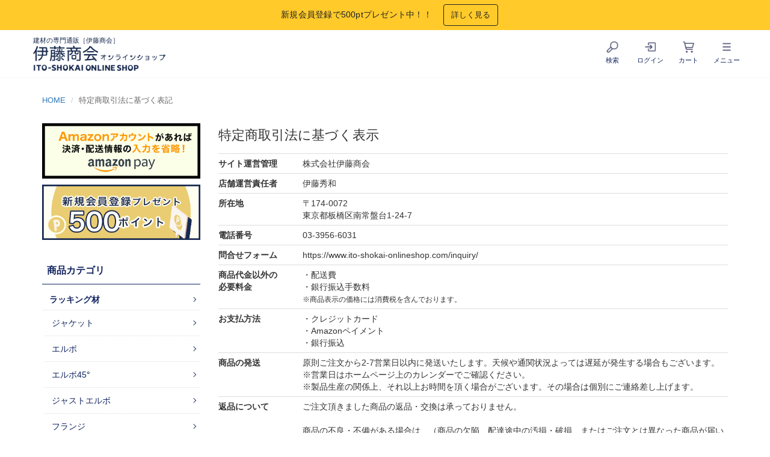

--- FILE ---
content_type: text/html; charset=UTF-8
request_url: https://www.ito-shokai-onlineshop.com/content/asct/
body_size: 55767
content:
<!DOCTYPE html>
<html lang="ja">
	<head>
				<meta charset="utf-8">
		<meta http-equiv="X-UA-Compatible" content="IE=edge">
		<meta name="viewport" content="width=device-width, initial-scale=1.0, user-scalable=no">
		<meta http-equiv="content-language" content="ja">

		<title>特定商取引法に基づく表記 | ガルバリウム鋼板やラッキング材のことなら伊藤商会オンラインショップ【公式】</title>
		<meta name="keywords" content="" />
		<meta name="description" content="ガルバリウム鋼板やラッキング材のことなら、伊藤商会オンラインショップ【公式】へ！伊藤商会公式オンラインショップは、ガルバリウム鋼板やラッキング材、建築金物の販売をしている建材専門店です。建材の専門店として、数多くのメーカーの製品を取り扱っており、品揃えと柔軟な対応で、あらゆる「困った…」解決いたします。" />

		<meta http-equiv="pragma" content="no-cache">
		<meta http-equiv="cache-control" content="no-cache">
		<meta http-equiv="expires" content="sun, 6 Jun 2006 00:00:00 GMT">

		<meta property="og:type" content="site">
		<meta property="og:locale" content="ja_JP" />
		<meta property="og:title" content="特定商取引法に基づく表記">
		<meta property="og:description" content="ガルバリウム鋼板やラッキング材のことなら、伊藤商会オンラインショップ【公式】へ！伊藤商会公式オンラインショップは、ガルバリウム鋼板やラッキング材、建築金物の販売をしている建材専門店です。建材の専門店として、数多くのメーカーの製品を取り扱っており、品揃えと柔軟な対応で、あらゆる「困った…」解決いたします。">
		<meta property="og:image" content="https://www.ito-shokai-onlineshop.com/img/cache/cd13dd1a-3304-4739-b3c9-bfa4b11314e3.png">
		<meta property="og:url" content="https://www.ito-shokai-onlineshop.com/content/asct/">
		<meta property="og:keywords" content="">
		<meta name="format-detection" content="telephone=no">

							<meta property="twitter:card" content="summary_large_image">
				
		<link rel="stylesheet" href="https://use.fontawesome.com/releases/v5.4.1/css/all.css" integrity="sha384-5sAR7xN1Nv6T6+dT2mhtzEpVJvfS3NScPQTrOxhwjIuvcA67KV2R5Jz6kr4abQsz" crossorigin="anonymous">
		<link rel="stylesheet" href="/css/bootstrap.3.3.5.min.css">
		<link rel="stylesheet" href="/css/jquery-ui.1.11.3.css">
		<link rel="stylesheet" href="/css/colorbox.css">
		<link rel="stylesheet" href="/css/slick.css">
		<link rel="stylesheet" href="/css/slick-theme.css">
		<link rel="stylesheet" href="/css/photoswipe.css">
		<link rel="stylesheet" href="/css/photoswipe-default-skin.css">
		<link rel="stylesheet" href="/css/select2.css">
		<link rel="stylesheet" href="/css/select2-bootstrap.css">
		<link rel="stylesheet" href="/css/style_ito-shokai.css?v=20251127">

		<link rel="shortcut icon" href="https://www.ito-shokai-onlineshop.com/favicon_ito-shokai.ico">
		<link rel="icon" type="image/png" href="/img/ito-shokai/favicon.png">
		<link rel="apple-touch-icon" href="/img/ito-shokai/apple-touch-icon-precomposed.png">		<link rel="canonical" href="https://www.ito-shokai-onlineshop.com/content/asct/">

					<!-- Amazon Payment st-->
			<script type='text/javascript'>
			 window.onAmazonLoginReady = function() {
				 amazon.Login.setClientId("amzn1.application-oa2-client.851d6c766020480a85e3b0fb1e5458d5");
			 };
			</script>
			<script type="text/javascript" src="https://static-fe.payments-amazon.com/OffAmazonPayments/jp/lpa/js/Widgets.js">
			</script>
			<!-- Amazon Payment ed-->
		
		<!-- HTML5 shim and Respond.js for IE8 support of HTML5 elements and media queries -->
		<!--[if lt IE 9]>
			<script src="https://oss.maxcdn.com/html5shiv/3.7.2/html5shiv.min.js"></script>
			<script src="https://oss.maxcdn.com/respond/1.4.2/respond.min.js"></script>
		<![endif]-->
		<meta name="google-site-verification" content="uhWw2Hl-oC1VUTCScjPl9RCGnrXFQA_fiom1DL23K9I" />
<!-- Google Tag Manager -->
<script>(function(w,d,s,l,i){w[l]=w[l]||[];w[l].push({'gtm.start':
new Date().getTime(),event:'gtm.js'});var f=d.getElementsByTagName(s)[0],
j=d.createElement(s),dl=l!='dataLayer'?'&l='+l:'';j.async=true;j.src=
'https://www.googletagmanager.com/gtm.js?id='+i+dl;f.parentNode.insertBefore(j,f);
})(window,document,'script','dataLayer','GTM-KCT3CC5T');</script>
<!-- End Google Tag Manager -->
		
		
		<!-- Google Analytics -->
		
<script>
  (function(i,s,o,g,r,a,m){i['GoogleAnalyticsObject']=r;i[r]=i[r]||function(){
  (i[r].q=i[r].q||[]).push(arguments)},i[r].l=1*new Date();a=s.createElement(o),
  m=s.getElementsByTagName(o)[0];a.async=1;a.src=g;m.parentNode.insertBefore(a,m)
  })(window,document,'script','//www.google-analytics.com/analytics.js','ga');

  ga('create', 'UA-275630736-1', 'auto');
	  ga('send', 'pageview');

</script>






	</head>

	<body id="Content" class="evercart-layout">
		<!-- GoogleTagManager -->
		

						<header>
	<a class="parts-header-bnr" href="/news/IF000010/">
	<p>
		新規会員登録で500ptプレゼント中！！
	</p>
	<span>
		詳しく見る
	</span>
</a>
<style>
header nav{
	top: 50px;
}

.parts-header-bnr{
	position: fixed;
	display: block;
	top: 0;
	left: 0;
	width: 100%;
	padding: 7px 0;
	background: #ffca2a;
	z-index: 999;
	text-align: center;
}
#Top header #slide{
	margin-top: 130px;
}
body:not(#Top) .fixed-margin {
    margin-top: 150px;
}
.parts-header-bnr:hover{
	text-decoration: none;
}
.parts-header-bnr p{
	display: inline-block;
	margin: 0;
	padding: 0 15px;
	color: #222;
}
.parts-header-bnr span{
	display: inline-block;
	top: 7px;
	right: 15px;
	padding: 6px 12px;
	color: #222;
    font-size: .9em;
    border: 1px solid #222;
    border-radius: 4px;
}
nav.toggle-menu{
	top: 117px;
}
@media screen and (max-width: 767px){
	nav.toggle-menu{
		overflow-y: scroll;
		height: calc(100dvh - 117px);
	}
	.parts-header-bnr span{
		padding: 6px 4px;
		font-size: 12px;
	}
	.parts-header-bnr p{
		padding: 0;
		font-size: 12px;
	}
}
</style>
	<nav>
		<div class="container-fluid">
			<div class="row">
				<div class="col-xs-7">
											<p id="ShopTitle">
							<a href="/">
								<small>建材の専門通販［伊藤商会］</small>
								<img src="/img/cache/14de4462-d9b7-47e1-818f-568c8bf596e0.png" alt="ガルバリウム鋼板やラッキング材のことなら伊藤商会オンラインショップ【公式】">
							</a>
						</p>
									</div>
				<ul class="nav-menu col-xs-5">
					<li class="menu-icon "><a href="/search_condition/"><img src="/img/ito-shokai/gnav-search.png" alt="検索"><span>検索</span></a></li>
										<li class="menu-icon hidden-xs"><a href="/signin/"><img src="/img/ito-shokai/gnav-signin.png" alt="ログイン"><span>ログイン</span></a></li>
										<li class="menu-icon"><a href="/cart/"><img src="/img/ito-shokai/gnav-cart.png" alt="ショッピングカート"><span>カート</span></a></li>
					<li class="menu-icon"><a href="#NavbarCollapse" class="toggle toggle-hover" data-target="#NavbarCollapse"><img src="/img/ito-shokai/gnav-menu.png" alt="メニュー"><span>メニュー</span></a></li>
				</ul>
			</div>
		</div>
	</nav>
	</header>
<nav id="NavbarCollapse" class="toggle-menu">
	<div class="container">
		<div class="row">
			<div class="col-sm-4">
				<p>お買い物</p>
				<ul>
					<li><a href="/cart/">ショッピングカート</a></li>
					<li><a href="/search_condition/">商品検索</a></li>
					<li><a href="/special/">特集記事一覧</a></li>
				</ul>
			</div>
			<div class="col-sm-4">
				<p>会員サービス</p>
				<ul>
										<li><a href="/signup/">新規会員登録</a></li>
					<li><a href="/signin/">ログイン</a></li>
																<li><a href="/interest/">気になる商品一覧</a></li>
										<li><a href="/purchase_history/">購入履歴</a></li>
					<li><a href="/point_history/">ポイント履歴</a></li>
				</ul>
			</div>
			<div class="col-sm-4">
				<p>ヘルプ</p>
				<ul>
					<li class="about"><a href="/content/about/">ガルバリウム鋼板やラッキング材のことなら伊藤商会オンラインショップ【公式】について</a></li>
					<li><a href="/content/guide/">ご利用ガイド</a></li>
					<li><a href="/content/asct/">特定商取引法に基づく表記</a></li>
					<li><a href="/content/privacy/">プライバシーポリシー</a></li>
					<li><a href="/terms/">利用規約</a></li>
					<li class="faq"><a href="/content/faq/">FAQ</a></li>
					<li><a href="/inquiry/">お問い合わせ</a></li>
				</ul>
			</div>
		</div>
	</div>
</nav>
				
		<!-- Begin page content -->
		<div class="container fixed-margin">
							<div class="row">
					<div class="col-md-12">
													<div id="PartsBreadcrumb" class="parts"><ul class="breadcrumb" >
	<li><a href="/">HOME</a></li>
		<li>特定商取引法に基づく表記</li>
	</ul>
</div>											</div>
				</div>
			
			<div class="row">
				<div id="MainSection" class="pull-right col-xs-12 col-sm-9">
																		<div id="Main">

<div id="container" class="clearfix"> <!-- topicpath -->
<!-- //topicpath -->

<div class="cmnInner">
  <!-- main -->
  <div class="main2col">
  <!-- mainCell -->
  <div id="mainCell">
    <div class="asct">
      <div class="module-content ">
	
















<!-- html -->
<h1>特定商取引法に基づく表示</h1>
<dl>
    <dt>
        サイト運営管理
    </dt>
    <dd>
        株式会社伊藤商会
    </dd>
    <dt>
        店舗運営責任者
    </dt>
    <dd>
        伊藤秀和
    </dd>
    <dt>
        所在地
    </dt>
    <dd>
        〒174-0072<br>東京都板橋区南常盤台1-24-7
    </dd>
    <dt>
        電話番号
    </dt>
    <dd>
        03-3956-<span class="tl-nb">31</span>
    </dd>
    <dt>
        問合せフォーム
    </dt>
    <dd>
        https://www.ito-shokai-onlineshop.com/inquiry/
    </dd>
    <dt>
        商品代金以外の<br>
        必要料金
    </dt>
    <dd>
        ・配送費<br>
        ・銀行振込手数料<br>
        <small>※商品表示の価格には消費税を含んでおります。</small>
    </dd>
    <dt>
        お支払方法
    </dt>
    <dd>
        ・クレジットカード<br>
        ・Amazonペイメント<br>
        ・銀行振込<br>
        <!--
        ・コンビニ支払い<br>
        ・楽天ペイ<br>
        ・LINEペイ-->
    </dd>
    <dt>
        商品の発送
    </dt>
    <dd>
    
        原則ご注文から2-7営業日以内に発送いたします。天候や通関状況よっては遅延が発生する場合もございます。<br>
        ※営業日はホームページ上のカレンダーでご確認ください。<br>
        ※製品生産の関係上、それ以上お時間を頂く場合がございます。その場合は個別にご連絡差し上げます。
    </dd>
    <dt>
        返品について
    </dt>
    <dd>
        ご注文頂きました商品の返品・交換は承っておりません。<br><br>

        商品の不良・不備がある場合は、（商品の欠陥、配達途中の汚損・破損、またはご注文とは異なった商品が届いた等）送料当社負担で交換・返金いたします。<br>
        ご連絡いただき次第、できる限り早急に対応させて頂きます。<br>
        ※梱包状態の確認が必要になる場合がございますので、梱包材なども保管いただいたうえで、ご連絡ください。<br><br>

        なお、返品は商品到着後7日以内、未開封、未使用に限りお受けいたします。<br>
        商品到着日から7日以内にご連絡ください。<br><br>

        以下の理由での返品・交換はお受けできませんのでご注意ください。<br>
        ・サイト上のカラーと実際の商品の色や、その他イメージが違うなどの理由<br>
        ・製品材質の特性による、新品時の多少のスペックのズレ、洗濯後の縮みなどの理由<br>
        ・お客様の責任で汚れや傷が生じた商品<br>
        ・商品到着日から７日間以内に弊社に返品のご連絡いただけなかった場合
    </dd>
    <dt>
        個人情報について
    </dt>
    <dd>
        当社では、企業として情報の安全管理に努め、厳重な個人情報の管理をおこなっており、 お客様にご満足頂けるサービスをご提供させて頂く為に取扱いをさせていただいております。 <br>
        詳しくは<a href="/content/privacy/">プライバシーポリシー</a>をご覧ください。
    </dd>

</dl>

<style>
.cont-temp{
    margin-bottom: 80px;
}
.ml-fo:after{
    content: "@";
}
.tl-nb:before{
    content: "60";
}
</style>




</div>
		</div>
  </div>
  <!-- //mainCell -->
  </div>
  <!-- //main -->
</div>

</div>
<!--固定ページでadd-to-cartを使えるようにする-->
<div id="modalCart" class="add-to-cart-modal modal fade">
	<div class="modal-dialog">
		<div class="modal-content">
			<div class="modal-body">
				<p>
					商品をカートに追加しました。
				</p>
			</div>
			<div class="modal-footer text-center">
				<button type="button" class="btn btn-default" data-dismiss="modal">閉じる</button>
			</div>
		</div><!-- /.modal-content -->
	</div><!-- /.modal-dialog -->
</div><!-- /.modal -->
<!--固定ページには会員規約を事前に読み込んでおく-->
<div id="modalContract" class="modal fade">
	<div class="modal-dialog">
		<div class="modal-content">
			<div class="modal-header">
				<button type="button" class="close" data-dismiss="modal" aria-label="Close"><span aria-hidden="true">&times;</span></button>
				<h4 class="modal-title">会員規約</h4>
			</div>
			<div class="modal-body">
							</div>
			<div class="modal-footer text-center">
				<button type="button" class="btn btn-default" data-dismiss="modal">閉じる</button>
			</div>
		</div><!-- /.modal-content -->
	</div><!-- /.modal-dialog -->
</div><!-- /.modal -->
</div><!-- Main -->
															</div><!-- mainSection -->

									<div id="LeftSection" class="col-xs-12 col-sm-3">
													<div id="PartsSidebarPr" class="parts"><div data-item="pr">
<div class="wysiwyg"><!--
<p>
    <a href="/special/tenpo-uketori/">
    <img class="img-responsive" src="/img/cache/36279809-15a0-4d0d-912d-a1a7ef6cd103.png" alt="店舗受け取り">
    </a>
</p>
--><p>
	<a href="/special/amazonpay/">
	<img class="img-responsive" src="/img/cache/2f7f1782-136e-46fb-afce-94645e864c19.png" alt="">
	</a>
</p><p>
	<a href="/news/IF000010/">
	<img class="img-responsive" src="/img/cache/caf0a191-461c-4d64-b286-9cb8f2f1decb.png" alt="新規会員で500ポイントもらえる">
	</a>
</p></div>
<div data-item="point-wrap"></div>
</div>
</div>													<div id="PartsSidebarBasicCategory" class="parts">

	<div class="panel panel-default">
		<div class="panel-heading">
			<h2 class="text-left">
				商品カテゴリ			</h2>
		</div>
		<ul class="list-group">
						<li class="list-group-item first-cat">
				<a href="/category/lagging/">
					<h3>
						ラッキング材					</h3>
				</a>
			</li>
						<li id="Categorylagging" class="list-group-item pt0 pb0 pr0">
				<ul class="child-cat">
					<!--2-->

    <li class="list-group-item list-group-item-child child_2">
        <a href="/category/lagging-jacket/" data-target="#Categorylagging-jacket"  class="accordion">
						ジャケット	
		</a>
		        <ul id="Categorylagging-jacket" class="grandchild-cat" style="display: none;">
        	<li class="list-group-item list-group-item-child child_2">
        		<a href="/category/lagging-jacket/">
					すべて
				</a>
        	</li>
            <!--3-->

    <li class="list-group-item list-group-item-child child_3">
        <a href="/category/jacket_stainless/" data-target="#Categoryjacket_stainless" >
							<img class='category-icon' src="/img/cache/w60_h60_9faca629-01aa-4e47-a4ca-0090888aa0d6.jpg" width="30">
						ステンジャケット	
		</a>
		    </li>
    <li class="list-group-item list-group-item-child child_3">
        <a href="/category/jacket_galvalume/" data-target="#Categoryjacket_galvalume" >
							<img class='category-icon' src="/img/cache/w60_h60_efb941ff-7d8e-4f05-802f-e0250dca70d6.jpg" width="30">
						ガルバジャケット	
		</a>
		    </li>
    <li class="list-group-item list-group-item-child child_3">
        <a href="/category/jacket_silver/" data-target="#Categoryjacket_silver" >
							<img class='category-icon' src="/img/cache/w60_h60_c4e0186e-be11-4656-8152-15c48f2a8e6b.jpg" width="30">
						シルバージャケット	
		</a>
		    </li>
    <li class="list-group-item list-group-item-child child_3">
        <a href="/category/jacket_nsilver/" data-target="#Categoryjacket_nsilver" >
							<img class='category-icon' src="/img/cache/w60_h60_0ec334c7-9bf4-4e8c-8421-88bec3b4593a.jpg" width="30">
						ニューシルバージャケット	
		</a>
		    </li>
    <li class="list-group-item list-group-item-child child_3">
        <a href="/category/jacket_ivory/" data-target="#Categoryjacket_ivory" >
							<img class='category-icon' src="/img/cache/w60_h60_de06a633-dac0-40e5-a5fb-338ea152f3b0.jpg" width="30">
						アイボリージャケット	
		</a>
		    </li>
    <li class="list-group-item list-group-item-child child_3">
        <a href="/category/jacket_ncream/" data-target="#Categoryjacket_ncream" >
							<img class='category-icon' src="/img/cache/w60_h60_51c5be54-bbe4-4f5d-80d5-e13c425fd3dc.jpg" width="30">
						ニュークリームジャケット	
		</a>
		    </li>
    <li class="list-group-item list-group-item-child child_3">
        <a href="/category/jacket_white/" data-target="#Categoryjacket_white" >
							<img class='category-icon' src="/img/cache/w60_h60_b79236aa-e8fd-46f6-9d90-f015ad4a102f.jpg" width="30">
						ホワイトジャケット	
		</a>
		    </li>

        </ul>
            </li>
    <li class="list-group-item list-group-item-child child_2">
        <a href="/category/pipe-elbow/" data-target="#Categorypipe-elbow"  class="accordion">
						エルボ	
		</a>
		        <ul id="Categorypipe-elbow" class="grandchild-cat" style="display: none;">
        	<li class="list-group-item list-group-item-child child_2">
        		<a href="/category/pipe-elbow/">
					すべて
				</a>
        	</li>
            <!--3-->

    <li class="list-group-item list-group-item-child child_3">
        <a href="/category/elbow_stainless/" data-target="#Categoryelbow_stainless" >
							<img class='category-icon' src="/img/cache/w60_h60_6694ea40-5079-4bec-a510-d3b4d313ee5b.jpg" width="30">
						ステンエルボ	
		</a>
		    </li>
    <li class="list-group-item list-group-item-child child_3">
        <a href="/category/elbow_galvalume/" data-target="#Categoryelbow_galvalume" >
							<img class='category-icon' src="/img/cache/w60_h60_198bb675-4ef0-44cc-b192-a6f934ff2b34.jpg" width="30">
						ガルバエルボ	
		</a>
		    </li>
    <li class="list-group-item list-group-item-child child_3">
        <a href="/category/elbow_silver/" data-target="#Categoryelbow_silver" >
							<img class='category-icon' src="/img/cache/w60_h60_be27049e-5388-41c0-ae99-6cb9906bc97d.jpg" width="30">
						シルバーエルボ	
		</a>
		    </li>
    <li class="list-group-item list-group-item-child child_3">
        <a href="/category/elbow_nsilver/" data-target="#Categoryelbow_nsilver" >
							<img class='category-icon' src="/img/cache/w60_h60_d18a63c5-a2ed-4247-b500-a07e6be1ad40.jpg" width="30">
						ニューシルバーエルボ	
		</a>
		    </li>
    <li class="list-group-item list-group-item-child child_3">
        <a href="/category/elbow_ivory/" data-target="#Categoryelbow_ivory" >
							<img class='category-icon' src="/img/cache/w60_h60_061dff9e-3897-4ff7-acbe-6140082d7544.jpg" width="30">
						アイボリーエルボ	
		</a>
		    </li>
    <li class="list-group-item list-group-item-child child_3">
        <a href="/category/elbow_ncream/" data-target="#Categoryelbow_ncream" >
							<img class='category-icon' src="/img/cache/w60_h60_2568a5fd-3ae6-4170-b029-ee7366306d98.jpg" width="30">
						ニュークリームエルボ	
		</a>
		    </li>
    <li class="list-group-item list-group-item-child child_3">
        <a href="/category/elbow_white/" data-target="#Categoryelbow_white" >
							<img class='category-icon' src="/img/cache/w60_h60_aad44f94-ad63-48a5-8810-e435dfdac0e2.jpg" width="30">
						ホワイトエルボ	
		</a>
		    </li>

        </ul>
            </li>
    <li class="list-group-item list-group-item-child child_2">
        <a href="/category/pipe-elbow45/" data-target="#Categorypipe-elbow45"  class="accordion">
						エルボ45°	
		</a>
		        <ul id="Categorypipe-elbow45" class="grandchild-cat" style="display: none;">
        	<li class="list-group-item list-group-item-child child_2">
        		<a href="/category/pipe-elbow45/">
					すべて
				</a>
        	</li>
            <!--3-->

    <li class="list-group-item list-group-item-child child_3">
        <a href="/category/elbow45_stainless/" data-target="#Categoryelbow45_stainless" >
							<img class='category-icon' src="/img/cache/w60_h60_e7d7400e-7c34-46af-805c-2dc11c1ffa62.jpg" width="30">
						ステンエルボ45°	
		</a>
		    </li>
    <li class="list-group-item list-group-item-child child_3">
        <a href="/category/elbow45_galvalume/" data-target="#Categoryelbow45_galvalume" >
							<img class='category-icon' src="/img/cache/w60_h60_ae68c492-ec24-4919-827f-218ec9f44ff6.jpg" width="30">
						ガルバエルボ45°	
		</a>
		    </li>
    <li class="list-group-item list-group-item-child child_3">
        <a href="/category/elbow45_silver/" data-target="#Categoryelbow45_silver" >
							<img class='category-icon' src="/img/cache/w60_h60_0d21b385-7817-410d-b17e-1d1391b58c02.jpg" width="30">
						シルバーエルボ45°	
		</a>
		    </li>
    <li class="list-group-item list-group-item-child child_3">
        <a href="/category/elbow45_nsilver/" data-target="#Categoryelbow45_nsilver" >
							<img class='category-icon' src="/img/cache/w60_h60_0250000a-06ee-4f14-b7f1-f70d07d23b04.jpg" width="30">
						ニューシルバーエルボ45°	
		</a>
		    </li>
    <li class="list-group-item list-group-item-child child_3">
        <a href="/category/elbow45_ivory/" data-target="#Categoryelbow45_ivory" >
							<img class='category-icon' src="/img/cache/w60_h60_e8d54f30-c875-48e3-b646-456059718295.jpg" width="30">
						アイボリーエルボ45°	
		</a>
		    </li>
    <li class="list-group-item list-group-item-child child_3">
        <a href="/category/elbow45_ncream/" data-target="#Categoryelbow45_ncream" >
							<img class='category-icon' src="/img/cache/w60_h60_03687710-2efb-4362-a288-279e5fbf6f99.jpg" width="30">
						ニュークリームエルボ45°	
		</a>
		    </li>
    <li class="list-group-item list-group-item-child child_3">
        <a href="/category/elbow45_white/" data-target="#Categoryelbow45_white" >
							<img class='category-icon' src="/img/cache/w60_h60_8226403e-0d56-4183-9513-10fc77405a51.jpg" width="30">
						ホワイトエルボ45°	
		</a>
		    </li>

        </ul>
            </li>
    <li class="list-group-item list-group-item-child child_2">
        <a href="/category/jelbow/" data-target="#Categoryjelbow"  class="accordion">
						ジャストエルボ	
		</a>
		        <ul id="Categoryjelbow" class="grandchild-cat" style="display: none;">
        	<li class="list-group-item list-group-item-child child_2">
        		<a href="/category/jelbow/">
					すべて
				</a>
        	</li>
            <!--3-->

    <li class="list-group-item list-group-item-child child_3">
        <a href="/category/jelbow_stainless/" data-target="#Categoryjelbow_stainless" >
							<img class='category-icon' src="/img/cache/w60_h60_a600c3b7-34f5-49f7-b5e0-6afbf5fca625.jpg" width="30">
						ステンジャストエルボ	
		</a>
		    </li>
    <li class="list-group-item list-group-item-child child_3">
        <a href="/category/jelbow_galvalume/" data-target="#Categoryjelbow_galvalume" >
							<img class='category-icon' src="/img/cache/w60_h60_ecfa2d42-07f3-448d-bf68-419b50f04f25.jpg" width="30">
						ガルバジャストエルボ	
		</a>
		    </li>
    <li class="list-group-item list-group-item-child child_3">
        <a href="/category/jelbow_silver/" data-target="#Categoryjelbow_silver" >
							<img class='category-icon' src="/img/cache/w60_h60_4bff35cd-2819-41e1-a0de-9640a7a75751.jpg" width="30">
						シルバージャストエルボ	
		</a>
		    </li>
    <li class="list-group-item list-group-item-child child_3">
        <a href="/category/jelbow_nsilver/" data-target="#Categoryjelbow_nsilver" >
							<img class='category-icon' src="/img/cache/w60_h60_cfd4288d-8533-4044-9ca0-9a904500f5b8.jpg" width="30">
						ニューシルバージャストエルボ	
		</a>
		    </li>
    <li class="list-group-item list-group-item-child child_3">
        <a href="/category/jelbow_ivory/" data-target="#Categoryjelbow_ivory" >
							<img class='category-icon' src="/img/cache/w60_h60_54317baf-9f33-44ed-9bff-c5d2afd6d300.jpg" width="30">
						アイボリージャストエルボ	
		</a>
		    </li>
    <li class="list-group-item list-group-item-child child_3">
        <a href="/category/jelbow_ncream/" data-target="#Categoryjelbow_ncream" >
							<img class='category-icon' src="/img/cache/w60_h60_1f3662b8-fef1-4c5a-bba0-8bc58268207b.jpg" width="30">
						ニュークリームジャストエルボ	
		</a>
		    </li>
    <li class="list-group-item list-group-item-child child_3">
        <a href="/category/jelbow_white/" data-target="#Categoryjelbow_white" >
							<img class='category-icon' src="/img/cache/w60_h60_29ad8fa8-e544-40b2-a282-f635947f93d9.jpg" width="30">
						ホワイトジャストエルボ	
		</a>
		    </li>

        </ul>
            </li>
    <li class="list-group-item list-group-item-child child_2">
        <a href="/category/flange/" data-target="#Categoryflange"  class="accordion">
						フランジ	
		</a>
		        <ul id="Categoryflange" class="grandchild-cat" style="display: none;">
        	<li class="list-group-item list-group-item-child child_2">
        		<a href="/category/flange/">
					すべて
				</a>
        	</li>
            <!--3-->

    <li class="list-group-item list-group-item-child child_3">
        <a href="/category/flange_stainless/" data-target="#Categoryflange_stainless" >
							<img class='category-icon' src="/img/cache/w60_h60_fb13568f-56f8-4d25-8299-409e6c7b4190.jpg" width="30">
						ステンフランジ	
		</a>
		    </li>
    <li class="list-group-item list-group-item-child child_3">
        <a href="/category/flange_galvalume/" data-target="#Categoryflange_galvalume" >
							<img class='category-icon' src="/img/cache/w60_h60_fd34dade-590f-4706-a413-667022b06805.jpg" width="30">
						ガルバフランジ	
		</a>
		    </li>
    <li class="list-group-item list-group-item-child child_3">
        <a href="/category/flange_silver/" data-target="#Categoryflange_silver" >
							<img class='category-icon' src="/img/cache/w60_h60_4f6875be-1105-4591-a8e4-505d5a530ea7.jpg" width="30">
						シルバーフランジ	
		</a>
		    </li>
    <li class="list-group-item list-group-item-child child_3">
        <a href="/category/flange_nsilver/" data-target="#Categoryflange_nsilver" >
							<img class='category-icon' src="/img/cache/w60_h60_13fc42e8-5c2f-409c-ad96-db75153b9160.jpg" width="30">
						ニューシルバーフランジ	
		</a>
		    </li>
    <li class="list-group-item list-group-item-child child_3">
        <a href="/category/flange_ivory/" data-target="#Categoryflange_ivory" >
							<img class='category-icon' src="/img/cache/w60_h60_58ec7190-6f41-4f1d-994d-2d2e7505402b.jpg" width="30">
						アイボリーフランジ	
		</a>
		    </li>
    <li class="list-group-item list-group-item-child child_3">
        <a href="/category/flange_ncream/" data-target="#Categoryflange_ncream" >
							<img class='category-icon' src="/img/cache/w60_h60_ebfb3f75-b452-4a51-8e0a-b5bd27211dba.jpg" width="30">
						ニュークリームフランジ	
		</a>
		    </li>
    <li class="list-group-item list-group-item-child child_3">
        <a href="/category/flange_white/" data-target="#Categoryflange_white" >
							<img class='category-icon' src="/img/cache/w60_h60_5200eb1f-757b-4445-82b3-52a248102917.jpg" width="30">
						ホワイトフランジ	
		</a>
		    </li>

        </ul>
            </li>
    <li class="list-group-item list-group-item-child child_2">
        <a href="/category/valve/" data-target="#Categoryvalve"  class="accordion">
						バルブ	
		</a>
		        <ul id="Categoryvalve" class="grandchild-cat" style="display: none;">
        	<li class="list-group-item list-group-item-child child_2">
        		<a href="/category/valve/">
					すべて
				</a>
        	</li>
            <!--3-->

    <li class="list-group-item list-group-item-child child_3">
        <a href="/category/valve_stainless/" data-target="#Categoryvalve_stainless" >
							<img class='category-icon' src="/img/cache/w60_h60_ffdbb6f8-7b05-4065-b1cf-cc3aeb3481a8.jpg" width="30">
						ステンバルブ	
		</a>
		    </li>
    <li class="list-group-item list-group-item-child child_3">
        <a href="/category/valve_galvalume/" data-target="#Categoryvalve_galvalume" >
							<img class='category-icon' src="/img/cache/w60_h60_37a66e22-000d-4ff1-b041-e194513262eb.jpg" width="30">
						ガルババルブ	
		</a>
		    </li>
    <li class="list-group-item list-group-item-child child_3">
        <a href="/category/valve_silver/" data-target="#Categoryvalve_silver" >
							<img class='category-icon' src="/img/cache/w60_h60_95991329-0cb3-427a-ae39-2b9499de692a.jpg" width="30">
						シルバーバルブ	
		</a>
		    </li>
    <li class="list-group-item list-group-item-child child_3">
        <a href="/category/valve_nsilver/" data-target="#Categoryvalve_nsilver" >
							<img class='category-icon' src="/img/cache/w60_h60_424d1b6b-dea1-4451-a2a4-ab4a31ce502b.jpg" width="30">
						ニューシルバーバルブ	
		</a>
		    </li>
    <li class="list-group-item list-group-item-child child_3">
        <a href="/category/valve_ivory/" data-target="#Categoryvalve_ivory" >
							<img class='category-icon' src="/img/cache/w60_h60_e9881077-1e39-4258-aaba-883bcd7e0a45.jpg" width="30">
						アイボリーバルブ	
		</a>
		    </li>
    <li class="list-group-item list-group-item-child child_3">
        <a href="/category/valve_ncream/" data-target="#Categoryvalve_ncream" >
							<img class='category-icon' src="/img/cache/w60_h60_119dae93-b446-40a3-9199-d05908acc2c4.jpg" width="30">
						ニュークリームバルブ	
		</a>
		    </li>
    <li class="list-group-item list-group-item-child child_3">
        <a href="/category/valve_white/" data-target="#Categoryvalve_white" >
							<img class='category-icon' src="/img/cache/w60_h60_420f09ab-188e-4b00-89e4-64ab43245259.jpg" width="30">
						ホワイトバルブ	
		</a>
		    </li>

        </ul>
            </li>
    <li class="list-group-item list-group-item-child child_2">
        <a href="/category/gunmetal-valve/" data-target="#Categorygunmetal-valve"  class="accordion">
						砲金バルブ	
		</a>
		        <ul id="Categorygunmetal-valve" class="grandchild-cat" style="display: none;">
        	<li class="list-group-item list-group-item-child child_2">
        		<a href="/category/gunmetal-valve/">
					すべて
				</a>
        	</li>
            <!--3-->

    <li class="list-group-item list-group-item-child child_3">
        <a href="/category/gunmetal-valve_stainless/" data-target="#Categorygunmetal-valve_stainless" >
							<img class='category-icon' src="/img/cache/w60_h60_a7849d6c-575f-4fb8-bf96-1e5bafcafb46.jpg" width="30">
						ステン砲金バルブ	
		</a>
		    </li>
    <li class="list-group-item list-group-item-child child_3">
        <a href="/category/gunmetal-valve_stainless2B/" data-target="#Categorygunmetal-valve_stainless2B" >
							<img class='category-icon' src="/img/cache/w60_h60_20aa230c-093a-4e7b-99d6-b1e962411a90.jpg" width="30">
						ステン2B砲金バルブ	
		</a>
		    </li>
    <li class="list-group-item list-group-item-child child_3">
        <a href="/category/gunmetal-valve_galvalume/" data-target="#Categorygunmetal-valve_galvalume" >
							<img class='category-icon' src="/img/cache/w60_h60_c213641c-e5f4-4f61-8152-ea56fc1cc428.jpg" width="30">
						ガルバ砲金バルブ	
		</a>
		    </li>
    <li class="list-group-item list-group-item-child child_3">
        <a href="/category/gunmetal-valve_silver/" data-target="#Categorygunmetal-valve_silver" >
							<img class='category-icon' src="/img/cache/w60_h60_dc097848-bc83-46b2-bb14-6fb7f1a27cf1.jpg" width="30">
						シルバー砲金バルブ	
		</a>
		    </li>
    <li class="list-group-item list-group-item-child child_3">
        <a href="/category/gunmetal-valve_nsilver/" data-target="#Categorygunmetal-valve_nsilver" >
							<img class='category-icon' src="/img/cache/w60_h60_fe1b7f7a-2d63-40d9-82d7-aa940f86a529.jpg" width="30">
						ニューシルバー砲金バルブ	
		</a>
		    </li>
    <li class="list-group-item list-group-item-child child_3">
        <a href="/category/gunmetal-valve_ivory/" data-target="#Categorygunmetal-valve_ivory" >
							<img class='category-icon' src="/img/cache/w60_h60_0c1a6c28-9879-4ffb-a47f-f0261502faa5.jpg" width="30">
						アイボリー砲金バルブ	
		</a>
		    </li>
    <li class="list-group-item list-group-item-child child_3">
        <a href="/category/gunmetal-valve_ncream/" data-target="#Categorygunmetal-valve_ncream" >
							<img class='category-icon' src="/img/cache/w60_h60_72a58f56-945a-4f98-9b3f-4fbda6fc3aad.jpg" width="30">
						ニュークリーム砲金バルブ	
		</a>
		    </li>
    <li class="list-group-item list-group-item-child child_3">
        <a href="/category/gunmetal-valve_white/" data-target="#Categorygunmetal-valve_white" >
							<img class='category-icon' src="/img/cache/w60_h60_7c791c30-d915-425d-b004-6b24a1122d66.jpg" width="30">
						ホワイト砲金バルブ	
		</a>
		    </li>

        </ul>
            </li>
    <li class="list-group-item list-group-item-child child_2">
        <a href="/category/valve-cap/" data-target="#Categoryvalve-cap"  class="accordion">
						キャップ	
		</a>
		        <ul id="Categoryvalve-cap" class="grandchild-cat" style="display: none;">
        	<li class="list-group-item list-group-item-child child_2">
        		<a href="/category/valve-cap/">
					すべて
				</a>
        	</li>
            <!--3-->

    <li class="list-group-item list-group-item-child child_3">
        <a href="/category/valve-cap_stainless/" data-target="#Categoryvalve-cap_stainless" >
							<img class='category-icon' src="/img/cache/w60_h60_ac95daac-26c9-4bfa-86a9-1ebf13f3eb79.jpg" width="30">
						ステンキャップ	
		</a>
		    </li>
    <li class="list-group-item list-group-item-child child_3">
        <a href="/category/valve-cap_stainless2B/" data-target="#Categoryvalve-cap_stainless2B" >
							<img class='category-icon' src="/img/cache/w60_h60_c293d643-28d8-48fd-86b4-a792c0d9ae5d.jpg" width="30">
						ステン2Bキャップ	
		</a>
		    </li>
    <li class="list-group-item list-group-item-child child_3">
        <a href="/category/valve-cap_galvalume/" data-target="#Categoryvalve-cap_galvalume" >
							<img class='category-icon' src="/img/cache/w60_h60_8fa4214a-620c-4634-8ce7-8d26771becde.jpg" width="30">
						ガルバキャップ	
		</a>
		    </li>
    <li class="list-group-item list-group-item-child child_3">
        <a href="/category/valve-cap_silver/" data-target="#Categoryvalve-cap_silver" >
							<img class='category-icon' src="/img/cache/w60_h60_52da17f1-aedf-4696-b2c3-40cacf45d3ba.jpg" width="30">
						シルバーキャップ	
		</a>
		    </li>
    <li class="list-group-item list-group-item-child child_3">
        <a href="/category/valve-cap_nsilver/" data-target="#Categoryvalve-cap_nsilver" >
							<img class='category-icon' src="/img/cache/w60_h60_9b730fbc-c8c8-4a47-8269-eef07f9c1e2a.jpg" width="30">
						ニューシルバーキャップ	
		</a>
		    </li>
    <li class="list-group-item list-group-item-child child_3">
        <a href="/category/valve-cap_ivory/" data-target="#Categoryvalve-cap_ivory" >
							<img class='category-icon' src="/img/cache/w60_h60_8846b6d7-41b0-44bd-ba14-67c4d454e857.jpg" width="30">
						アイボリーキャップ	
		</a>
		    </li>
    <li class="list-group-item list-group-item-child child_3">
        <a href="/category/valve-cap_ncream/" data-target="#Categoryvalve-cap_ncream" >
							<img class='category-icon' src="/img/cache/w60_h60_dbfd6a27-7571-46ad-982a-8b7b7aa8b3b0.jpg" width="30">
						ニュークリームキャップ	
		</a>
		    </li>
    <li class="list-group-item list-group-item-child child_3">
        <a href="/category/valve-cap_white/" data-target="#Categoryvalve-cap_white" >
							<img class='category-icon' src="/img/cache/w60_h60_bc46ec26-5ead-428c-8623-8f4d4f32f1b9.jpg" width="30">
						ホワイトキャップ	
		</a>
		    </li>

        </ul>
            </li>
    <li class="list-group-item list-group-item-child child_2">
        <a href="/category/subsidiary-materials/" data-target="#Categorysubsidiary-materials" >
						副資材	
		</a>
		    </li>

				</ul>
			</li>
									<li class="list-group-item first-cat">
				<a href="/category/kogu/">
					<h3>
						工具					</h3>
				</a>
			</li>
						<li id="Categorykogu" class="list-group-item pt0 pb0 pr0">
				<ul class="child-cat">
					<!--2-->

    <li class="list-group-item list-group-item-child child_2">
        <a href="/category/yanagiba/" data-target="#Categoryyanagiba" >
						柳刃	
		</a>
		    </li>
    <li class="list-group-item list-group-item-child child_2">
        <a href="/category/suguha/" data-target="#Categorysuguha" >
						直刃	
		</a>
		    </li>
    <li class="list-group-item list-group-item-child child_2">
        <a href="/category/eguriba/" data-target="#Categoryeguriba" >
						エグリ刃	
		</a>
		    </li>
    <li class="list-group-item list-group-item-child child_2">
        <a href="/category/tatekiriba/" data-target="#Categorytatekiriba" >
						立切刃	
		</a>
		    </li>
    <li class="list-group-item list-group-item-child child_2">
        <a href="/category/tsukami/" data-target="#Categorytsukami" >
						つかみ	
		</a>
		    </li>
    <li class="list-group-item list-group-item-child child_2">
        <a href="/category/compass/" data-target="#Categorycompass" >
						コンパス	
		</a>
		    </li>
    <li class="list-group-item list-group-item-child child_2">
        <a href="/category/pliers/" data-target="#Categorypliers" >
						ペンチ	
		</a>
		    </li>
    <li class="list-group-item list-group-item-child child_2">
        <a href="/category/bankin_others/" data-target="#Categorybankin_others" >
						その他板金工具	
		</a>
		    </li>

				</ul>
			</li>
									<li class="list-group-item first-cat">
				<a href="/category/steel-sheet/">
					<h3>
						鋼板					</h3>
				</a>
			</li>
						<li id="Categorysteel-sheet" class="list-group-item pt0 pb0 pr0">
				<ul class="child-cat">
					<!--2-->

    <li class="list-group-item list-group-item-child child_2">
        <a href="/category/steel-sheet_galvalume/" data-target="#Categorysteel-sheet_galvalume" >
						ガルバリウム鋼板	
		</a>
		    </li>

				</ul>
			</li>
								</ul>
	</div>

</div>													<div id="PartsSidebarGenre" class="parts"><div class="panel panel-default mt15">
	<div class="panel-heading"><h4>色・素材から選ぶ</h4></div>
	<ul class="list-group">
		<li class="list-group-item">
			<a href="/genre/genre_stainless/">
								<i class="glyphicon glyphicon-chevron-down"></i>
								ステンレス			</a>
		</li>
		<li class="list-group-item">
			<a href="/genre/genre_galvalume/">
								<i class="glyphicon glyphicon-chevron-down"></i>
								ガルバリウム			</a>
		</li>
		<li class="list-group-item">
			<a href="/genre/genre_silver/">
								<i class="glyphicon glyphicon-chevron-down"></i>
								シルバー			</a>
		</li>
		<li class="list-group-item">
			<a href="/genre/genre_nsilver/">
								<i class="glyphicon glyphicon-chevron-down"></i>
								ニューシルバー			</a>
		</li>
		<li class="list-group-item">
			<a href="/genre/genre_ivory/">
								<i class="glyphicon glyphicon-chevron-down"></i>
								アイボリー			</a>
		</li>
		<li class="list-group-item">
			<a href="/genre/genre_ncream/">
								<i class="glyphicon glyphicon-chevron-down"></i>
								ニュークリーム			</a>
		</li>
		<li class="list-group-item">
			<a href="/genre/genre_white/">
								<i class="glyphicon glyphicon-chevron-down"></i>
								ホワイト			</a>
		</li>
	</ul>
</div>
</div>													<div id="PartsSidebarSearch" class="parts"><div class="panel panel-default mt15">
	<div class="panel-heading"><h4>検索</h4></div>
	<div class="panel-body">
		<form action="/search/" method="get" class="searchForm" data-target-keyword="SearchKeywordPc" data-target-price="SearchPricePc" data-target-category="SearchCategoryPc" data-target-genre="SearchGenrePc">
			<input id="SearchKeywordPc" name="keyword" type="text" class="form-control" value="" placeholder="検索ワードを入力">
			
						<select id="SearchCategoryPc" name="category" class="form-control mt10">
				<option value="">カテゴリを選択</option>
									<option value="lagging" >ラッキング材</option>
														<option value="kogu" >工具</option>
														<option value="steel-sheet" >鋼板</option>
												</select>
			
							<input type="hidden" id="SearchGenrePc" value="" >
			

						<select id="SearchPricePc" name="price" class="form-control mt10">
				<option value="">価格範囲を選択</option>
									<option value="-2000" > ～ &yen;2,000</option>
									<option value="2001-3000" >&yen;2,001 ～ &yen;3,000</option>
									<option value="3001-4000" >&yen;3,001 ～ &yen;4,000</option>
									<option value="4001-5000" >&yen;4,001 ～ &yen;5,000</option>
									<option value="5001-6000" >&yen;5,001 ～ &yen;6,000</option>
									<option value="6001-" >&yen;6,001 ～ </option>
							</select>
			
			<input type="submit" value="検　索" class="btn btn-primary crosshead mt10 keyword-search">
		</form>
	</div>
</div>
</div>													<div id="PartsSidebarCalendar" class="parts"><h2></h2>
<h3>2026年1月</h3>
<table class="table table-bordered">
	<tr>
		<th class="text-center">日</th>
		<th class="text-center">月</th>
		<th class="text-center">火</th>
		<th class="text-center">水</th>
		<th class="text-center">木</th>
		<th class="text-center">金</th>
		<th class="text-center">土</th>
	</tr>
	<tr>
		<td class="text-center ">
							</td>
		<td class="text-center ">
							</td>
		<td class="text-center ">
							</td>
		<td class="text-center ">
							</td>
		<td class="text-center calendar_holiday">
				1			</td>
		<td class="text-center calendar_holiday">
				2			</td>
		<td class="text-center calendar_holiday">
				3			</td>
		</tr>
	<tr>
		<td class="text-center calendar_holiday">
				4			</td>
		<td class="text-center calendar_normal">
				5			</td>
		<td class="text-center calendar_normal">
				6			</td>
		<td class="text-center calendar_normal">
				7			</td>
		<td class="text-center calendar_normal">
				8			</td>
		<td class="text-center calendar_normal">
				9			</td>
		<td class="text-center calendar_holiday">
				10			</td>
		</tr>
	<tr>
		<td class="text-center calendar_holiday">
				11			</td>
		<td class="text-center calendar_holiday">
				12			</td>
		<td class="text-center calendar_normal">
				13			</td>
		<td class="text-center calendar_normal">
				14			</td>
		<td class="text-center calendar_normal">
				15			</td>
		<td class="text-center calendar_normal">
				16			</td>
		<td class="text-center calendar_holiday">
				17			</td>
		</tr>
	<tr>
		<td class="text-center calendar_holiday">
				18			</td>
		<td class="text-center calendar_normal">
				19			</td>
		<td class="text-center calendar_normal">
				20			</td>
		<td class="text-center calendar_normal">
				21			</td>
		<td class="text-center calendar_normal">
				22			</td>
		<td class="text-center calendar_normal">
				23			</td>
		<td class="text-center calendar_holiday">
				24			</td>
		</tr>
	<tr>
		<td class="text-center calendar_holiday">
				25			</td>
		<td class="text-center calendar_normal">
				26			</td>
		<td class="text-center calendar_normal">
				27			</td>
		<td class="text-center calendar_normal">
				28			</td>
		<td class="text-center calendar_normal">
				29			</td>
		<td class="text-center calendar_normal">
				30			</td>
		<td class="text-center calendar_holiday">
				31			</td>
		</tr>
</table>

<h3>2026年2月</h3>
<table class="table table-bordered">
	<tr>
		<th class="text-center">日</th>
		<th class="text-center">月</th>
		<th class="text-center">火</th>
		<th class="text-center">水</th>
		<th class="text-center">木</th>
		<th class="text-center">金</th>
		<th class="text-center">土</th>
	</tr>
	<tr>
		<td class="text-center calendar_holiday">
				1			</td>
		<td class="text-center calendar_normal">
				2			</td>
		<td class="text-center calendar_normal">
				3			</td>
		<td class="text-center calendar_normal">
				4			</td>
		<td class="text-center calendar_normal">
				5			</td>
		<td class="text-center calendar_normal">
				6			</td>
		<td class="text-center calendar_holiday">
				7			</td>
		</tr>
	<tr>
		<td class="text-center calendar_holiday">
				8			</td>
		<td class="text-center calendar_normal">
				9			</td>
		<td class="text-center calendar_normal">
				10			</td>
		<td class="text-center calendar_holiday">
				11			</td>
		<td class="text-center calendar_normal">
				12			</td>
		<td class="text-center calendar_normal">
				13			</td>
		<td class="text-center calendar_holiday">
				14			</td>
		</tr>
	<tr>
		<td class="text-center calendar_holiday">
				15			</td>
		<td class="text-center calendar_normal">
				16			</td>
		<td class="text-center calendar_normal">
				17			</td>
		<td class="text-center calendar_normal">
				18			</td>
		<td class="text-center calendar_normal">
				19			</td>
		<td class="text-center calendar_normal">
				20			</td>
		<td class="text-center calendar_holiday">
				21			</td>
		</tr>
	<tr>
		<td class="text-center calendar_holiday">
				22			</td>
		<td class="text-center calendar_holiday">
				23			</td>
		<td class="text-center calendar_normal">
				24			</td>
		<td class="text-center calendar_normal">
				25			</td>
		<td class="text-center calendar_normal">
				26			</td>
		<td class="text-center calendar_normal">
				27			</td>
		<td class="text-center calendar_holiday">
				28			</td>
		</tr>
</table>
<p>※赤色の日は休業日のため、ご注文は可能ですが、発送作業は翌営業日以降の対応となります。</p>
</div>											</div><!-- leftSection -->
				
							</div>

							<div class="row">
					<div class="col-md-12">
													<div class="shopping-flow parts">
	<div class="panel panel-default mt15">
		<div class="panel-heading">
			<h2>お買い物の流れ</h2>
		</div>
		<div class="flow-wrap">
			<div class="flow-inner">
				<div class="img-box">
					<img src="/img/flow-ico-01.png" alt="" loading="lazy">
				</div>
				<div class="txt-box">
					<span>step1</span>
					<h3>商品をカートに</h3>
					<p>購入したい商品をカートに入れます。</p>
				</div>
			</div>
			<div class="flow-inner">
				<div class="img-box">
					<img src="/img/flow-ico-02.png" alt="" loading="lazy">
				</div>
				<div class="txt-box">
					<span>step2</span>
					<h3>カート画面へ進む</h3>
					<p>カート画面で商品と金額を確認します。</p>
				</div>
			</div>
			<div class="flow-inner">
				<div class="img-box">
					<img src="/img/flow-ico-03.png" alt="" loading="lazy">
				</div>
				<div class="txt-box">
					<span>step3</span>
					<h3>お客様情報の入力</h3>
					<p>ご住所・連絡先・決済方法等を入力します。</p>
				</div>
			</div>
			<div class="flow-inner">
				<div class="img-box">
					<img src="/img/flow-ico-04.png" alt="" loading="lazy">
				</div>
				<div class="txt-box">
					<span>step4</span>
					<h3>注文内容の確認</h3>
					<p>ご注文内容を確認し、注文確定します。</p>
				</div>
			</div>
			<div class="flow-inner">
				<div class="img-box">
					<img src="/img/flow-ico-05.png" alt="" loading="lazy">
				</div>
				<div class="txt-box">
					<span>step5</span>
					<h3>商品の発送</h3>
					<p>ご注文の商品を発送します。<br>商品到着をお待ち下さい。</p>
				</div>
			</div>
		</div>
	</div>
</div>
<style>
	.shopping-flow{
		margin-top: 40px;
	}
	.shopping-flow .flow-wrap{
		display: flex;
		flex-wrap: wrap;
		gap: 20px;
	}
	.shopping-flow .flow-wrap .flow-inner{
		position: relative;
		width: calc(100% / 5 - 16px);
		padding: 8px 16px;
		background: #eff0f3;
	}
	.shopping-flow .flow-wrap .flow-inner:before{
		position: absolute;
		content: "";
		top: calc(50% - 3px);
		right: -13px;
		width: 8px;
		height: 8px;
		transform: rotate(45deg);
		border: solid #151513;
		border-width: 3px 3px 0 0;
	}
	.shopping-flow .flow-wrap .flow-inner:last-child:before{
		display: none;
	}
	.shopping-flow .img-box{
		display: flex;
		justify-content: center;
		margin-bottom: 12px;
	}
	.shopping-flow .img-box img{
		display: flex;
		justify-content: center;
		width: 100px;
		height: 100px;
		padding: 14px;
		background: #fff;
		border-radius: 100vh;
	}
	.shopping-flow .txt-box span{
		display: block;
		color: #666f8c;
		text-align: center;
	}
	.shopping-flow .txt-box h3{
		padding-bottom: 10px;
		margin-top: 10px;
		margin-bottom: 10px;
		font-size: 16px;
		text-align: center;
		border-bottom: 2px solid #fff;
	}
	.shopping-flow .txt-box p{
		margin-bottom: 0;
		font-size: 12px;
	}
	@media only screen and (max-width: 767px){
		.shopping-flow .img-box img{
			width: 50px;
			height: 50px;
			padding: 6px;
		}
		.shopping-flow .flow-wrap .flow-inner{
			width: 100%;
			display: flex;
			gap: 12px;
			align-items: center;
		}
		.shopping-flow .flow-wrap .flow-inner:before{
			top: unset;
			bottom: -14px;
			right: calc(50% - 8px);
			width: 8px;
			height: 8px;
			transform: rotate(135deg);
		}
		.shopping-flow .txt-box{
			width: 100%;
			text-align: center;
		}
		.shopping-flow .txt-box p{
			text-align: left;
		}
	}
</style>													<div id="footerUpper" class="parts">
	<div>
		<section>
			<h3>
				トピック
			</h3>
			<ul>
				<li>
					<a href="/special/">
						特集・キャンペーン
					</a>
				</li>
				<li>
					<a href="/news/">
						お知らせ
					</a>
				</li>
			</ul>
		</section>
		<section>
			<h3>
				ショッピング
			</h3>
			<ul>
				<li>
					<a href="/cart/">
						ショッピングカート
					</a>
				</li>
				<li>
					<a href="/mypage/">
						マイページ
					</a>
				</li>
				<li>
					<a href="/favorite/">
						お気に入り
					</a>
				</li>
			</ul>
		</section>
		<section>
			<h3>
				ガイド
			</h3>
			<ul>
				<li>
					<a href="/content/guide/">
						ご利用ガイド
					</a>
				</li>
				<li>
					<a href="/inquiry/">
						お問い合わせ
					</a>
				</li>
			</ul>
		</section>
	</div>
</div>											</div>
				</div>
					</div>

							<footer>
	<div class="container text-center mt10">
		<ul class="list-inline hidden-xs">
			<li class="footer-guide"><a href="/content/guide/">ご利用ガイド</a></li>
			<li class="footer-asct"><a href="/content/asct/">特定商取引法に基づく表記</a></li>
			<li class="footer-privacy"><a href="/content/privacy/">プライバシーポリシー</a></li>
			<li class="footer-terms"><a href="/terms/">利用規約</a></li>
			<li class="faq"><a href="/content/faq/">FAQ</a></li>
			<li class="footer-inq"><a href="/inquiry/">お問い合わせ</a></li>
		</ul>
		<p class="footer-copy"><small>
			<a href="/">
				<span>ガルバリウム鋼板・ラッキング材・建材の専門通販［伊藤商会］</span><br>© 株式会社伊藤商会 Co.,Ltd. All Right Reserved.			</a>
		</small></p>
	</div>
</footer>
				
		<div id="Loading" class="modal-backdrop fade in" style="display:none;">
			<p>
				ただいま処理中です。しばらくお待ちください。
				<img src="/img/front/loading.gif" class="loading">
			</p>
		</div>

		
		<!-- 気になる商品一覧 -->
		<input type="hidden" id="InterestItems" value="/" />
		<input type="hidden" id="BasketItems" value="/" />

		<script src="/js/jquery.1.11.3.min.js"></script>
		<script src="/js/jquery-ui.1.11.3.min.js"></script>
		<script src="/js/jquery.ui.datepicker-ja.min.js"></script>
		<script src="/js/bootstrap.3.3.5.min.js"></script>
		<script src="/js/jquery.easing.1.3.min.js"></script>
		<script src="/js/slick.min.js"></script>
		<script src="/js/jquery.upload-1.0.2.js"></script>
		<script src="/js/jquery.colorbox-min.js"></script>
		<script src="/js/jquery.validate.min.js"></script>
		<script src="/js/jquery.validate.messages_ja.js"></script>
		<script src="/js/jquery.autoKana.js"></script>
		<script src="/js/jquery.photoswipe-global.js"></script>
		<script src="/js/select2.js"></script>
		<script src="/js/ie10-viewport-bug-workaround.js"></script>
		<script src="/js/sns.js?v=20251127"></script>

		<!-- <script src="https://cdnjs.cloudflare.com/ajax/libs/select2/4.0.6-rc.0/js/select2.min.js"></script> -->
		
					<script src="https://secure.epsilon.jp/js/token.js"></script>
								<script src="/js/common.js?v=20251127"></script>
		<script src="/js/application.js?v=20251127"></script>
		<script>
		 $(function(){
			if($('.slick-slider').length > 0){
				$('.slick-slider').not('.slick-initialized').slick({
					slidesToShow: 1,
				});
			}
		});
		</script>

		<script>
		 if(navigator.userAgent.match(/MSIE 11/i) || navigator.userAgent.match(/Trident\/7\./) || navigator.userAgent.match(/Edge\/12\./)) {
			 $(document).on("mousewheel", "body:not('.modal-open')", function () {
				 event.preventDefault();
				 var wd = event.wheelDelta;
				 var csp = window.pageYOffset;
				 window.scrollTo(0, csp - wd);
			 });
		 }
		</script>

				<div class="carousel-multi"></div>

<!-- Google Tag Manager (noscript) -->
<noscript><iframe src="https://www.googletagmanager.com/ns.html?id=GTM-N67J5QJ"
height="0" width="0" style="display:none;visibility:hidden"></iframe></noscript>
<!-- End Google Tag Manager (noscript) -->
<!-- Google Tag Manager (noscript) -->
<noscript><iframe src="https://www.googletagmanager.com/ns.html?id=GTM-KCT3CC5T"
height="0" width="0" style="display:none;visibility:hidden"></iframe></noscript>
<!-- End Google Tag Manager (noscript) -->
	</body>
</html>


--- FILE ---
content_type: text/css
request_url: https://www.ito-shokai-onlineshop.com/css/style_ito-shokai.css?v=20251127
body_size: 130021
content:
@charset "UTF-8";
@import url("https://fonts.googleapis.com/css2?family=Lato:ital,wght@0,100;0,300;0,400;0,700;0,900;1,100;1,300;1,400;1,700;1,900&display=swap");
.site-width, #PartsTopImportant, div:not(#LeftSection) > #PartsSidebarBasicCategory #CategoryAccordion li[id^=Category] ul, div:not(#LeftSection) > #PartsSidebarBasicCategory2 #CategoryAccordion li[id^=Category] ul, div:not(#LeftSection) > #PartsSidebarBasicCategory #CategoryAccordion, div:not(#LeftSection) > #PartsSidebarBasicCategory2 #CategoryAccordion, .parts, .footer-info-area {
  width: 100%;
  max-width: 1200px;
  margin: auto;
}

.mt0 {
  margin-top: 0px !important;
}

.mb0 {
  margin-bottom: 0px !important;
}

.ml0 {
  margin-left: 0px !important;
}

.mr0 {
  margin-right: 0px !important;
}

.pt0 {
  padding-top: 0px !important;
}

.pb0 {
  padding-bottom: 0px !important;
}

.pl0 {
  padding-left: 0px !important;
}

.pr0 {
  padding-right: 0px !important;
}

.mt5 {
  margin-top: 5px !important;
}

.mb5 {
  margin-bottom: 5px !important;
}

.ml5 {
  margin-left: 5px !important;
}

.mr5 {
  margin-right: 5px !important;
}

.pt5 {
  padding-top: 5px !important;
}

.pb5 {
  padding-bottom: 5px !important;
}

.pl5 {
  padding-left: 5px !important;
}

.pr5 {
  padding-right: 5px !important;
}

.mt10 {
  margin-top: 10px !important;
}

.mb10 {
  margin-bottom: 10px !important;
}

.ml10 {
  margin-left: 10px !important;
}

.mr10 {
  margin-right: 10px !important;
}

.pt10 {
  padding-top: 10px !important;
}

.pb10 {
  padding-bottom: 10px !important;
}

.pl10 {
  padding-left: 10px !important;
}

.pr10 {
  padding-right: 10px !important;
}

.mt15 {
  margin-top: 15px !important;
}

.mb15 {
  margin-bottom: 15px !important;
}

.ml15 {
  margin-left: 15px !important;
}

.mr15 {
  margin-right: 15px !important;
}

.pt15 {
  padding-top: 15px !important;
}

.pb15 {
  padding-bottom: 15px !important;
}

.pl15 {
  padding-left: 15px !important;
}

.pr15 {
  padding-right: 15px !important;
}

.mt20 {
  margin-top: 20px !important;
}

.mb20 {
  margin-bottom: 20px !important;
}

.ml20 {
  margin-left: 20px !important;
}

.mr20 {
  margin-right: 20px !important;
}

.pt20 {
  padding-top: 20px !important;
}

.pb20 {
  padding-bottom: 20px !important;
}

.pl20 {
  padding-left: 20px !important;
}

.pr20 {
  padding-right: 20px !important;
}

.mt25 {
  margin-top: 25px !important;
}

.mb25 {
  margin-bottom: 25px !important;
}

.ml25 {
  margin-left: 25px !important;
}

.mr25 {
  margin-right: 25px !important;
}

.pt25 {
  padding-top: 25px !important;
}

.pb25 {
  padding-bottom: 25px !important;
}

.pl25 {
  padding-left: 25px !important;
}

.pr25 {
  padding-right: 25px !important;
}

.mt30 {
  margin-top: 30px !important;
}

.mb30 {
  margin-bottom: 30px !important;
}

.ml30 {
  margin-left: 30px !important;
}

.mr30 {
  margin-right: 30px !important;
}

.pt30 {
  padding-top: 30px !important;
}

.pb30 {
  padding-bottom: 30px !important;
}

.pl30 {
  padding-left: 30px !important;
}

.pr30 {
  padding-right: 30px !important;
}

.mt35 {
  margin-top: 35px !important;
}

.mb35 {
  margin-bottom: 35px !important;
}

.ml35 {
  margin-left: 35px !important;
}

.mr35 {
  margin-right: 35px !important;
}

.pt35 {
  padding-top: 35px !important;
}

.pb35 {
  padding-bottom: 35px !important;
}

.pl35 {
  padding-left: 35px !important;
}

.pr35 {
  padding-right: 35px !important;
}

.mt40 {
  margin-top: 40px !important;
}

.mb40 {
  margin-bottom: 40px !important;
}

.ml40 {
  margin-left: 40px !important;
}

.mr40 {
  margin-right: 40px !important;
}

.pt40 {
  padding-top: 40px !important;
}

.pb40 {
  padding-bottom: 40px !important;
}

.pl40 {
  padding-left: 40px !important;
}

.pr40 {
  padding-right: 40px !important;
}

.mt45 {
  margin-top: 45px !important;
}

.mb45 {
  margin-bottom: 45px !important;
}

.ml45 {
  margin-left: 45px !important;
}

.mr45 {
  margin-right: 45px !important;
}

.pt45 {
  padding-top: 45px !important;
}

.pb45 {
  padding-bottom: 45px !important;
}

.pl45 {
  padding-left: 45px !important;
}

.pr45 {
  padding-right: 45px !important;
}

.mt50 {
  margin-top: 50px !important;
}

.mb50 {
  margin-bottom: 50px !important;
}

.ml50 {
  margin-left: 50px !important;
}

.mr50 {
  margin-right: 50px !important;
}

.pt50 {
  padding-top: 50px !important;
}

.pb50 {
  padding-bottom: 50px !important;
}

.pl50 {
  padding-left: 50px !important;
}

.pr50 {
  padding-right: 50px !important;
}

html {
  position: relative;
  min-height: 100%;
  scroll-behavior: smooth;
  scroll-padding-top: 120px;
}

body {
  position: relative;
  background: #fff;
  min-height: calc(100vh - 65px);
  padding-bottom: 115px;
  font-family: -apple-system, BlinkMacSystemFont, Helvetica Neue, HelveticaNeue, Arial, Verdana, Roboto, 游ゴシック Medium, Yu Gothic Medium, 游ゴシック体, YuGothic, 游ゴシック, Yu Gothic, ヒラギノ角ゴ Pro W3, Hiragino Kaku Gothic Pro, Meiryo UI, メイリオ, Meiryo, sans-serif;
  font-size: 14px;
  line-height: 1.6em;
}
@media only screen and (max-width:767px) {
  body {
    padding-bottom: 0;
  }
}
@media all and (-ms-high-contrast: none) {
  body {
    font-family: -apple-system, BlinkMacSystemFont, Helvetica Neue, HelveticaNeue, Arial, Verdana, Roboto, 游ゴシック Medium, Yu Gothic Medium, 游ゴシック体, YuGothic, 游ゴシック, Yu Gothic, ヒラギノ角ゴ Pro W3, Hiragino Kaku Gothic Pro, Meiryo UI, メイリオ, Meiryo, sans-serif;
  }
}
body:not(#Top) .fixed-margin {
  margin-top: 130px;
}

b,
strong {
  font-family: -apple-system, BlinkMacSystemFont, Helvetica Neue, HelveticaNeue, Arial, Verdana, Roboto, 游ゴシック Medium, Yu Gothic Medium, 游ゴシック体, YuGothic, 游ゴシック, Yu Gothic, ヒラギノ角ゴ Pro W3, Hiragino Kaku Gothic Pro, Meiryo UI, メイリオ, Meiryo, sans-serif;
}
@media all and (-ms-high-contrast: none) {
  b,
  strong {
    font-family: -apple-system, BlinkMacSystemFont, Helvetica Neue, HelveticaNeue, Arial, Verdana, Roboto, 游ゴシック Medium, Yu Gothic Medium, 游ゴシック体, YuGothic, 游ゴシック, Yu Gothic, ヒラギノ角ゴ Pro W3, Hiragino Kaku Gothic Pro, Meiryo UI, メイリオ, Meiryo, sans-serif;
  }
}

a,
button,
input[type=button],
input[type=submit] {
  cursor: pointer;
  text-decoration: none;
}
a:hover, a:active,
button:hover,
button:active,
input[type=button]:hover,
input[type=button]:active,
input[type=submit]:hover,
input[type=submit]:active {
  outline: none;
  box-shadow: none;
  text-decoration: none;
}

*:focus {
  outline: none !important;
}
*:focus * {
  outline: none;
  box-shadow: none;
}

.form-control:focus {
  outline: none;
  box-shadow: none;
}

.container {
  position: relative;
  max-width: 100%;
  margin: auto;
  padding: 0;
}
.container > * {
  margin: 0;
}

ul {
  padding: 0;
}

li {
  list-style-type: none;
}

p {
  font-feature-settings: "palt";
  letter-spacing: 0.016em;
}

nav.toggle-menu {
  position: fixed;
  display: none;
  width: 100%;
  top: 67px;
  left: 0;
  padding: 30px 20px;
  background-color: #fff;
  color: #f2f2f2;
  box-shadow: 0px 3px 8px #ababab;
  z-index: 996;
}
nav.toggle-menu ul {
  margin: 0;
}
@media only screen and (min-width:768px) {
  nav.toggle-menu ul li {
    padding: 1px 0;
  }
}
nav.toggle-menu a {
  color: #122460;
}
nav.toggle-menu a {
  display: block;
  padding: 4px 5px;
  transition: all 0.2s ease;
}
nav.toggle-menu a:hover {
  background: #eef2ff;
}
nav.toggle-menu .brand {
  display: none;
}
@media only screen and (max-width:767px) {
  nav.toggle-menu {
    padding: 0;
    overflow-y: scroll;
    height: calc(100% - 64px);
  }
  nav.toggle-menu .container {
    position: relative;
    padding: 5px 0 53px 0;
  }
  nav.toggle-menu p {
    margin: 0;
    padding: 5px 5px 10px 10px;
    border-bottom: 1px solid #333;
  }
  nav.toggle-menu ul {
    border-top: solid 1px #fff;
    margin: 0 0 10px 0;
    padding: 0;
  }
  nav.toggle-menu ul li {
    list-style-type: none;
    border-bottom: solid 1px #fff;
    margin: 0;
    padding: 0;
  }
  nav.toggle-menu ul li a {
    display: block;
    padding: 10px;
  }
}

.pswp img {
  background-color: #fff;
}

em {
  font-style: normal;
}

.required {
  display: inline-block;
  margin: 0 4px;
  padding: 1px 8px;
  border-radius: 2px;
  background: #c92121;
  color: #fff;
  font-size: 0.8em;
}

header {
  background: #fff;
}
header nav {
  width: 100%;
  position: fixed;
  top: 0;
  left: 0;
  padding: 10px 0;
  z-index: 997;
  background: #fff;
  box-shadow: 0 0 3px #efefef;
}
header .col-xs-7 {
  position: absolute;
  width: auto !important;
  z-index: 1;
}
header #ShopTitle {
  height: 50px;
  margin: 0;
  padding: 0;
}
header #ShopTitle a {
  display: block;
  height: 100%;
}
header #ShopTitle img {
  height: 100%;
  position: absolute;
  top: 7px;
}
header #ShopTitle small {
  position: absolute;
  width: 220px;
  font-size: 11px;
  color: #18294e;
  top: -3px;
  letter-spacing: initial;
  line-height: 1;
  font-feature-settings: initial;
}
@media only screen and (max-width:767px) {
  header #ShopTitle {
    height: 45px;
    left: calc(50% - 10px);
  }
}
header .nav-menu {
  width: 100%;
  margin: 0;
  padding: 8px 0;
  text-align: right;
}
header .nav-menu .menu-icon {
  display: inline-block;
  padding: 0 10px;
  text-align: center;
}
header .nav-menu .menu-icon a {
  display: block;
}
header .nav-menu .menu-icon img {
  display: block;
  width: 20px;
  margin: auto;
  opacity: 0.7;
}
header .nav-menu .menu-icon span {
  min-width: 35px;
  display: inline-block;
  font-size: 0.8em;
  color: #122460;
  font-weight: normal;
}
header .nav-menu i {
  padding: 11px 6px;
  font-size: 1.6em;
  color: #333;
}
@media only screen and (max-width:767px) {
  header .nav-menu i {
    padding: 11px 4px;
  }
}
header .nav-menu img {
  width: 24px;
}
@media only screen and (max-width:767px) {
  header .nav-menu {
    position: static;
  }
  header .nav-menu .menu-icon {
    padding: 0 5px;
  }
  header .nav-menu li:last-of-type {
    left: 15px;
  }
}
header + nav p {
  font-size: 1.1em;
  font-weight: 600;
  color: #122460;
}
header + nav ul a {
  font-size: 0.94em;
}
header .container-fluid {
  width: 100%;
  max-width: 1200px;
}
header .container-fluid .row {
  display: flex;
  align-items: center;
}

footer {
  position: absolute;
  bottom: 0;
  width: 100%;
  padding: 10px 15px 6px;
  font-size: 0.9em;
  background: #122460;
}
footer ul.list-inline {
  padding-bottom: 15px;
  border-bottom: 1px solid #fff;
}
footer ul.list-inline li {
  padding: 0 10px;
}
footer ul.list-inline a {
  color: #fff;
}
@media only screen and (max-width:767px) {
  footer ul.list-inline {
    display: block !important;
    border: none;
  }
  footer ul.list-inline li {
    display: block;
    padding: 8px 0;
  }
  footer ul.list-inline li a {
    display: block;
  }
  footer ul.list-inline li:not(:last-of-type) {
    border-bottom: 1px solid #fff;
  }
}
footer p small {
  color: #fff;
}
@media only screen and (max-width:767px) {
  footer {
    position: relative;
    bottom: auto;
  }
}

.footer-copy {
  padding-top: 6px;
}
.footer-copy span {
  font-size: 1.1em;
}
.footer-copy a {
  color: #fff;
}

.panel {
  box-shadow: none;
  border: none;
}
.panel .panel-heading {
  padding-top: 0;
  background: transparent;
  border: none;
}
.panel .panel-body {
  padding-top: 20px;
}

h3 {
  font-weight: bold;
  font-size: 16px;
}

#MainSection > div:last-of-type hr {
  display: none;
}

.breadcrumb {
  margin: 8px 0;
  padding: 0;
  background: transparent;
  font-size: 0.9em;
  color: #666;
}

.footer-info-area {
  padding: 20px 0;
}

.footer-info-img img {
  width: 80px;
}

.footer-info-txt {
  margin: 0 15px;
  padding: 0 15px;
  border-left: 1px solid #aaa;
  text-align: left;
}

.parts {
  margin-bottom: 40px;
}
.parts .panel {
  padding: 25px 15px;
  border-radius: 0 !important;
  overflow: hidden;
}
.parts h2,
.parts h4 {
  margin: 0 0 20px;
  font-size: 25px;
  line-height: 1.8em;
  text-align: center;
  float: none !important;
  color: #122460;
  font-weight: 600;
  font-family: -apple-system, BlinkMacSystemFont, Helvetica Neue, HelveticaNeue, Arial, Verdana, Roboto, 游ゴシック Medium, Yu Gothic Medium, 游ゴシック体, YuGothic, 游ゴシック, Yu Gothic, ヒラギノ角ゴ Pro W3, Hiragino Kaku Gothic Pro, Meiryo UI, メイリオ, Meiryo, sans-serif;
}
.parts h2 small,
.parts h4 small {
  display: block;
  font-size: 14px;
  color: #122460;
  font-weight: normal;
}
@media only screen and (max-width:767px) {
  .parts h2 small,
  .parts h4 small {
    font-size: 12px;
  }
}
.parts .more {
  margin: 10px 0;
}
.parts .more a {
  display: block;
  width: 260px;
  max-width: 100%;
  margin: auto;
  padding: 12px 0;
  background: #fff;
  color: #122460;
  text-align: center;
  line-height: 1em;
  border: 1px solid #122460;
  border-radius: 4px;
  transition: all 0.2s ease;
}
.parts .more a:hover {
  border-radius: 20px;
  background: #122460;
  color: #fff;
  border-color: #122460;
}
.parts hr {
  display: none;
}
@media (max-width: 768px) {
  .parts h2,
  .parts h4 {
    font-size: 25px;
    font-weight: 600;
  }
}

#PartsSidebarRecent {
  padding: 25px 15px 0;
  background: #fff;
}
#PartsSidebarRecent:after {
  content: "";
  display: block;
  clear: both;
}
#PartsSidebarRecent #ItemTagList {
  padding: 4px 0;
}

#PartsItemExplain1,
#PartsItemExplain2 {
  padding: 0 15px;
  border: none;
}
#PartsItemExplain1 .redactor-editor h1,
#PartsItemExplain1 .redactor-editor h2,
#PartsItemExplain1 .redactor-editor h3,
#PartsItemExplain1 .redactor-editor h4,
#PartsItemExplain1 .redactor-editor h5,
#PartsItemExplain2 .redactor-editor h1,
#PartsItemExplain2 .redactor-editor h2,
#PartsItemExplain2 .redactor-editor h3,
#PartsItemExplain2 .redactor-editor h4,
#PartsItemExplain2 .redactor-editor h5 {
  display: inline-block;
  padding: 10px 30px;
  margin: 40px 0;
  font-weight: normal;
  text-align: center;
  background: #122460;
}
#PartsItemExplain1 .redactor-editor h1,
#PartsItemExplain1 .redactor-editor h2,
#PartsItemExplain2 .redactor-editor h1,
#PartsItemExplain2 .redactor-editor h2 {
  max-height: 44px;
  line-height: 22px;
  font-size: 20px;
}
@media only screen and (max-width:767px) {
  #PartsItemExplain1 .redactor-editor h1,
  #PartsItemExplain1 .redactor-editor h2,
  #PartsItemExplain2 .redactor-editor h1,
  #PartsItemExplain2 .redactor-editor h2 {
    width: 100%;
  }
}
#PartsItemExplain1 .redactor-editor h2,
#PartsItemExplain1 .redactor-editor h4,
#PartsItemExplain2 .redactor-editor h2,
#PartsItemExplain2 .redactor-editor h4 {
  color: #122460;
  background: #efeded;
}
#PartsItemExplain1 .redactor-editor h3,
#PartsItemExplain2 .redactor-editor h3 {
  color: #fff;
}
#PartsItemExplain1 .redactor-editor h3,
#PartsItemExplain1 .redactor-editor h4,
#PartsItemExplain2 .redactor-editor h3,
#PartsItemExplain2 .redactor-editor h4 {
  max-height: 36px;
  line-height: 18px;
  font-size: 16px;
}
#PartsItemExplain1 .redactor-editor h5,
#PartsItemExplain2 .redactor-editor h5 {
  font-size: 14px;
}
#PartsItemExplain1 .redactor-editor p,
#PartsItemExplain2 .redactor-editor p {
  letter-spacing: 0.05em;
}

#LeftSection #PartsSidebarBasicCategory,
#LeftSection #PartsSidebarBasicCategory2,
#LeftSection #PartsSidebarGenre,
#LeftSection #PartsSidebarSearch,
#LeftSection #PartsMypageMenu {
  margin-bottom: 0;
}
#LeftSection #PartsSidebarBasicCategory .panel,
#LeftSection #PartsSidebarBasicCategory2 .panel,
#LeftSection #PartsSidebarGenre .panel,
#LeftSection #PartsSidebarSearch .panel,
#LeftSection #PartsMypageMenu .panel {
  padding-bottom: 0;
  margin-bottom: 0;
  margin-top: 0 !important;
}
#LeftSection #PartsSidebarBasicCategory h4,
#LeftSection #PartsSidebarBasicCategory2 h4,
#LeftSection #PartsSidebarGenre h4,
#LeftSection #PartsSidebarSearch h4,
#LeftSection #PartsMypageMenu h4 {
  margin: 0;
  padding: 0;
  color: #122460;
  font-family: -apple-system, BlinkMacSystemFont, Helvetica Neue, HelveticaNeue, Arial, Verdana, Roboto, 游ゴシック Medium, Yu Gothic Medium, 游ゴシック体, YuGothic, 游ゴシック, Yu Gothic, ヒラギノ角ゴ Pro W3, Hiragino Kaku Gothic Pro, Meiryo UI, メイリオ, Meiryo, sans-serif;
}
#LeftSection #PartsSidebarBasicCategory h4 a,
#LeftSection #PartsSidebarBasicCategory2 h4 a,
#LeftSection #PartsSidebarGenre h4 a,
#LeftSection #PartsSidebarSearch h4 a,
#LeftSection #PartsMypageMenu h4 a {
  font-weight: 600;
  pointer-events: none;
  color: #122460;
}
#LeftSection #PartsSidebarBasicCategory .panel-heading,
#LeftSection #PartsSidebarBasicCategory2 .panel-heading,
#LeftSection #PartsSidebarGenre .panel-heading,
#LeftSection #PartsSidebarSearch .panel-heading,
#LeftSection #PartsMypageMenu .panel-heading {
  color: #122460;
  background: #fff;
  border-bottom: 1px solid #122460;
}
#LeftSection #PartsSidebarBasicCategory .panel-heading > h4,
#LeftSection #PartsSidebarBasicCategory2 .panel-heading > h4,
#LeftSection #PartsSidebarGenre .panel-heading > h4,
#LeftSection #PartsSidebarSearch .panel-heading > h4,
#LeftSection #PartsMypageMenu .panel-heading > h4 {
  margin: 0 8px 8px;
  font-size: 16px;
  line-height: 1.8em;
  text-align: left;
}
#LeftSection #PartsSidebarBasicCategory .panel-heading a,
#LeftSection #PartsSidebarBasicCategory2 .panel-heading a,
#LeftSection #PartsSidebarGenre .panel-heading a,
#LeftSection #PartsSidebarSearch .panel-heading a,
#LeftSection #PartsMypageMenu .panel-heading a {
  padding-bottom: 0px;
}
#LeftSection #PartsSidebarBasicCategory .panel-heading a h4,
#LeftSection #PartsSidebarBasicCategory2 .panel-heading a h4,
#LeftSection #PartsSidebarGenre .panel-heading a h4,
#LeftSection #PartsSidebarSearch .panel-heading a h4,
#LeftSection #PartsMypageMenu .panel-heading a h4 {
  padding: 10px 10px 8px 10px;
  font-weight: bold;
}
#LeftSection #PartsSidebarBasicCategory li,
#LeftSection #PartsSidebarBasicCategory2 li,
#LeftSection #PartsSidebarGenre li,
#LeftSection #PartsSidebarSearch li,
#LeftSection #PartsMypageMenu li {
  position: relative;
  padding: 0 !important;
  border-style: dotted;
  font-weight: 600;
}
#LeftSection #PartsSidebarBasicCategory li:before,
#LeftSection #PartsSidebarBasicCategory2 li:before,
#LeftSection #PartsSidebarGenre li:before,
#LeftSection #PartsSidebarSearch li:before,
#LeftSection #PartsMypageMenu li:before {
  content: "";
  position: absolute;
  top: calc(50% - 3px);
  right: 8px;
  width: 6px;
  height: 6px;
  transform: rotate(45deg);
  border: solid #122460;
  border-width: 1px 1px 0 0;
}
#LeftSection #PartsSidebarBasicCategory li.ml20,
#LeftSection #PartsSidebarBasicCategory2 li.ml20,
#LeftSection #PartsSidebarGenre li.ml20,
#LeftSection #PartsSidebarSearch li.ml20,
#LeftSection #PartsMypageMenu li.ml20 {
  margin: 0 0 0 14px !important;
  border-width: 1px 0 0;
  border-style: dotted;
  font-weight: 500;
}
#LeftSection #PartsSidebarBasicCategory i,
#LeftSection #PartsSidebarBasicCategory2 i,
#LeftSection #PartsSidebarGenre i,
#LeftSection #PartsSidebarSearch i,
#LeftSection #PartsMypageMenu i {
  display: none;
}
#LeftSection #PartsSidebarBasicCategory a,
#LeftSection #PartsSidebarBasicCategory2 a,
#LeftSection #PartsSidebarGenre a,
#LeftSection #PartsSidebarSearch a,
#LeftSection #PartsMypageMenu a {
  display: block;
  padding: 10px 12px;
  color: #122460;
  transition: all 0.2s ease;
  font-weight: 400;
}
#LeftSection #PartsSidebarBasicCategory a:hover,
#LeftSection #PartsSidebarBasicCategory2 a:hover,
#LeftSection #PartsSidebarGenre a:hover,
#LeftSection #PartsSidebarSearch a:hover,
#LeftSection #PartsMypageMenu a:hover {
  padding: 10px 4px 10px 20px;
}
@media only screen and (max-width:767px) {
  #LeftSection #PartsSidebarBasicCategory a:hover,
  #LeftSection #PartsSidebarBasicCategory2 a:hover,
  #LeftSection #PartsSidebarGenre a:hover,
  #LeftSection #PartsSidebarSearch a:hover,
  #LeftSection #PartsMypageMenu a:hover {
    padding: 10px 12px;
  }
}
#LeftSection #PartsSidebarGenre .panel,
#LeftSection #PartsMypageMenu .panel {
  padding: 15px 0;
}
#LeftSection #PartsMypageMenu .panel-heading > h4 {
  padding: 8px 0 !important;
  margin: 0;
}
#LeftSection #PartsSidebarBasicCategory .panel {
  padding: 15px 0 !important;
}
#LeftSection #PartsSidebarBasicCategory h2 {
  margin: 0 8px 8px;
  font-size: 16px;
  line-height: 1.8em;
  text-align: left;
}
#LeftSection #PartsSidebarBasicCategory li {
  padding: 10px 8px;
}
#LeftSection #PartsSidebarBasicCategory li:before {
  display: none;
}
#LeftSection #PartsSidebarBasicCategory li a {
  position: relative;
  display: flex;
  gap: 6px;
  align-items: center;
  text-decoration: none;
}
#LeftSection #PartsSidebarBasicCategory li a:before {
  content: "";
  position: absolute;
  top: calc(50% - 3px);
  right: 8px;
  width: 6px;
  height: 6px;
  transform: rotate(45deg);
  border: solid #122460;
  border-width: 1px 1px 0 0;
}
#LeftSection #PartsSidebarBasicCategory li a.accordion {
  border: dotted #ddd;
  border-width: 0 0 1px 0;
}
#LeftSection #PartsSidebarBasicCategory .panel-heading a {
  pointer-events: none;
}
#LeftSection #PartsSidebarBasicCategory .panel-heading a h4 {
  font-family: "Lato", sans-serif;
}
#LeftSection #PartsSidebarBasicCategory .panel-heading a h4 small {
  display: none !important;
}
#LeftSection #PartsSidebarBasicCategory .list-group {
  padding-top: 8px;
}
#LeftSection #PartsSidebarBasicCategory .list-group-item {
  margin-bottom: -2px;
}
#LeftSection #PartsSidebarBasicCategory .first-cat h3 {
  font-size: 14px !important;
  margin: 0;
  display: block;
  color: #122460;
  transition: all 0.2s ease;
  font-weight: bold;
  text-align: left;
  font-family: unset;
}
#LeftSection #PartsSidebarBasicCategory .child_2,
#LeftSection #PartsSidebarBasicCategory .child_3 {
  margin-left: 4px;
}
#LeftSection #PartsSidebarBasicCategory .grandchild-cat {
  font-size: 12px;
}
#LeftSection #PartsSidebarBasicCategory .grandchild-cat li a {
  padding: 8px 12px;
}
#LeftSection #PartsSidebarGenre .panel-heading h4 small {
  display: none !important;
}
#LeftSection #PartsSidebarSearch .panel {
  padding: 0;
}
#LeftSection #PartsSidebarSearch .panel-heading {
  margin-bottom: 10px;
}
#LeftSection #PartsSidebarSearch .panel-body {
  justify-content: center;
}
#LeftSection #PartsSidebarSearch .panel-body form {
  width: 100%;
}
#LeftSection #PartsSidebarCalendar {
  width: 100%;
  padding: 0 10px;
}
#LeftSection #PartsSidebarCalendar h2 {
  color: #122460;
}
#LeftSection #PartsSidebarCalendar h3 {
  font-size: 16px;
  font-family: "Lato", sans-serif;
}
#LeftSection #PartsSidebarCalendar table h3 {
  color: #122460;
}
#LeftSection #PartsSidebarPr {
  margin: 15px 0 0;
}
#LeftSection #PartsSidebarPr .wysiwyg {
  display: block;
}
#LeftSection #PartsSidebarPr .wysiwyg p {
  width: 100%;
}
#LeftSection #PartsSidebarPr a {
  display: block;
}
#LeftSection #PartsSidebarPr img {
  width: 100%;
}

div:not(#LeftSection) > #PartsSidebarBasicCategory, div:not(#LeftSection) > #PartsSidebarBasicCategory2 {
  position: fixed;
  top: 80px;
  left: 0;
  width: 100%;
  max-width: none;
  z-index: 11;
  border-bottom: 1px solid #090909;
}
div:not(#LeftSection) > #PartsSidebarBasicCategory .panel, div:not(#LeftSection) > #PartsSidebarBasicCategory2 .panel {
  margin: 0 -15px !important;
  background: #fff;
  border-radius: 5px;
}
@media only screen and (max-width:767px) {
  div:not(#LeftSection) > #PartsSidebarBasicCategory .panel, div:not(#LeftSection) > #PartsSidebarBasicCategory2 .panel {
    border-radius: 0;
  }
}
div:not(#LeftSection) > #PartsSidebarBasicCategory .panel-heading, div:not(#LeftSection) > #PartsSidebarBasicCategory2 .panel-heading {
  display: none;
}
div:not(#LeftSection) > #PartsSidebarBasicCategory #CategoryAccordion, div:not(#LeftSection) > #PartsSidebarBasicCategory2 #CategoryAccordion {
  padding: 0 15px 10px 0;
  text-align: center;
}
div:not(#LeftSection) > #PartsSidebarBasicCategory #CategoryAccordion li:not([id^=Category]), div:not(#LeftSection) > #PartsSidebarBasicCategory2 #CategoryAccordion li:not([id^=Category]) {
  display: inline-block;
  background: transparent;
  margin: 0;
  padding: 0px;
  border: none;
}
div:not(#LeftSection) > #PartsSidebarBasicCategory #CategoryAccordion li:not([id^=Category]) i, div:not(#LeftSection) > #PartsSidebarBasicCategory2 #CategoryAccordion li:not([id^=Category]) i {
  display: none;
}
div:not(#LeftSection) > #PartsSidebarBasicCategory #CategoryAccordion li:not([id^=Category]) a, div:not(#LeftSection) > #PartsSidebarBasicCategory2 #CategoryAccordion li:not([id^=Category]) a {
  position: relative;
  display: inline-block;
  padding: 10px 25px;
  color: #090909;
  font-weight: bold;
}
div:not(#LeftSection) > #PartsSidebarBasicCategory #CategoryAccordion li:not([id^=Category]) a:before, div:not(#LeftSection) > #PartsSidebarBasicCategory2 #CategoryAccordion li:not([id^=Category]) a:before {
  content: "";
  position: absolute;
  top: calc(50% - 5px);
  right: 2px;
  width: 6px;
  height: 6px;
  border: 3px solid #090909;
  border-width: 0 2px 2px 0;
  transform: rotate(45deg);
}
div:not(#LeftSection) > #PartsSidebarBasicCategory #CategoryAccordion li:not([id^=Category]) a:focus, div:not(#LeftSection) > #PartsSidebarBasicCategory2 #CategoryAccordion li:not([id^=Category]) a:focus {
  text-decoration: none;
}
div:not(#LeftSection) > #PartsSidebarBasicCategory #CategoryAccordion li[id^=Category], div:not(#LeftSection) > #PartsSidebarBasicCategory2 #CategoryAccordion li[id^=Category] {
  position: absolute;
  left: 0;
  width: 100%;
  padding: 0;
  background: #ddd;
  margin-top: 4px;
}
div:not(#LeftSection) > #PartsSidebarBasicCategory #CategoryAccordion li[id^=Category] ul, div:not(#LeftSection) > #PartsSidebarBasicCategory2 #CategoryAccordion li[id^=Category] ul {
  padding: 0;
  background: #ddd;
}
div:not(#LeftSection) > #PartsSidebarBasicCategory #CategoryAccordion li[id^=Category] li, div:not(#LeftSection) > #PartsSidebarBasicCategory2 #CategoryAccordion li[id^=Category] li {
  display: block;
  padding: 0 20px !important;
}
div:not(#LeftSection) > #PartsSidebarBasicCategory #CategoryAccordion li[id^=Category] li a, div:not(#LeftSection) > #PartsSidebarBasicCategory2 #CategoryAccordion li[id^=Category] li a {
  position: relative;
  transition: all 0.2s ease;
  font-size: 0.9em;
}
div:not(#LeftSection) > #PartsSidebarBasicCategory #CategoryAccordion li[id^=Category] li a:before, div:not(#LeftSection) > #PartsSidebarBasicCategory2 #CategoryAccordion li[id^=Category] li a:before {
  position: absolute;
  content: "";
  right: 15px;
  width: 6px;
  height: 6px;
  border: solid #666;
  border-width: 0 1px 1px 0;
  transform: rotate(-45deg);
}
div:not(#LeftSection) > #PartsSidebarBasicCategory #CategoryAccordion li[id^=Category] li a:hover, div:not(#LeftSection) > #PartsSidebarBasicCategory2 #CategoryAccordion li[id^=Category] li a:hover {
  background: rgba(255, 255, 255, 0.6);
}
div:not(#LeftSection) > #PartsSidebarBasicCategory #CategoryAccordion li[id^=Category] li:not(:last-of-type) a, div:not(#LeftSection) > #PartsSidebarBasicCategory2 #CategoryAccordion li[id^=Category] li:not(:last-of-type) a {
  border-bottom: 1px solid #aaa;
}
div:not(#LeftSection) > #PartsSidebarBasicCategory #CategoryAccordion li[id^=Category] a, div:not(#LeftSection) > #PartsSidebarBasicCategory2 #CategoryAccordion li[id^=Category] a {
  display: block;
  background: #ddd;
  color: #666;
}
div:not(#LeftSection) > #PartsSidebarBasicCategory #CategoryAccordion li[id^=Category] a:before, div:not(#LeftSection) > #PartsSidebarBasicCategory2 #CategoryAccordion li[id^=Category] a:before {
  content: none;
}
@media only screen and (max-width:767px) {
  div:not(#LeftSection) > #PartsSidebarBasicCategory, div:not(#LeftSection) > #PartsSidebarBasicCategory2 {
    position: none;
    display: none;
    top: auto;
  }
  div:not(#LeftSection) > #PartsSidebarBasicCategory #CategoryAccordion, div:not(#LeftSection) > #PartsSidebarBasicCategory2 #CategoryAccordion {
    padding: 0;
  }
  div:not(#LeftSection) > #PartsSidebarBasicCategory #CategoryAccordion li:not([id^=Category]), div:not(#LeftSection) > #PartsSidebarBasicCategory2 #CategoryAccordion li:not([id^=Category]) {
    display: block;
  }
  div:not(#LeftSection) > #PartsSidebarBasicCategory #CategoryAccordion li:not([id^=Category]) a, div:not(#LeftSection) > #PartsSidebarBasicCategory2 #CategoryAccordion li:not([id^=Category]) a {
    display: block;
  }
  div:not(#LeftSection) > #PartsSidebarBasicCategory #CategoryAccordion li:not([id^=Category]) a:before, div:not(#LeftSection) > #PartsSidebarBasicCategory2 #CategoryAccordion li:not([id^=Category]) a:before {
    right: 15px;
  }
  div:not(#LeftSection) > #PartsSidebarBasicCategory #CategoryAccordion li[id^=Category], div:not(#LeftSection) > #PartsSidebarBasicCategory2 #CategoryAccordion li[id^=Category] {
    position: relative;
  }
}
div:not(#LeftSection) > #PartsSidebarSearch {
  max-width: unset;
  width: calc(100% + 30px);
  position: fixed;
  top: 67px;
  left: 0;
  pointer-events: none;
  background: #eef2ff;
  border: none;
  display: flex;
  justify-content: flex-end;
  z-index: 100;
}
@media only screen and (max-width:767px) {
  div:not(#LeftSection) > #PartsSidebarSearch {
    margin: 45px 0;
    justify-content: center;
  }
}
div:not(#LeftSection) > #PartsSidebarSearch .panel {
  margin: 0 !important;
  padding: 0;
  background: transparent;
  pointer-events: auto;
}
div:not(#LeftSection) > #PartsSidebarSearch .panel-heading {
  display: none;
}
div:not(#LeftSection) > #PartsSidebarSearch .panel-body {
  padding: 6px 40px 6px 0;
}
@media only screen and (max-width:767px) {
  div:not(#LeftSection) > #PartsSidebarSearch .panel-body {
    padding: 6px 0 6px 0;
    justify-content: center;
  }
}
div:not(#LeftSection) > #PartsSidebarSearch #SearchCategoryPc,
div:not(#LeftSection) > #PartsSidebarSearch #SearchGenrePc,
div:not(#LeftSection) > #PartsSidebarSearch #SearchPricePc {
  display: none;
}
div:not(#LeftSection) > #PartsSidebarSearch .searchForm {
  display: flex;
  font-size: 12px;
}
@media only screen and (max-width:767px) {
  div:not(#LeftSection) > #PartsSidebarSearch .searchForm {
    margin: 0;
  }
}
div:not(#LeftSection) > #PartsSidebarSearch #SearchKeywordPc {
  display: inline-block;
  width: calc(100% - 68px);
  height: 30px;
  border: none;
  box-shadow: none;
  border-radius: 4px 0 0 4px;
  border: 1px solid #777;
  font-size: 12px;
}
div:not(#LeftSection) > #PartsSidebarSearch .keyword-search {
  display: inline-block;
  width: 70px;
  height: 30px;
  margin: 0 !important;
  padding: 4px 12px;
  vertical-align: top;
  border-radius: 0 4px 4px 0;
  font-size: 12px;
  background-color: #122460;
  border-color: #122460;
}
@media only screen and (max-width:767px) {
  div:not(#LeftSection) > #PartsSidebarSearch {
    width: calc(100% + 30px);
    left: 0;
    transform: none;
    margin: 0 -15px 40px -15px;
    border-radius: 0;
  }
  div:not(#LeftSection) > #PartsSidebarSearch .panel {
    float: none;
  }
}

div#MainSection #PartsSidebarBasicCategory,
div#MainSection #PartsRelatedCategories,
div#MainSection #PartsSidebarGenre,
div#MainSection #PartsTopCategory,
div#MainSection #PartsTopGenre {
  position: relative;
  top: auto;
  border: none;
  z-index: 10;
}
div#MainSection #PartsSidebarBasicCategory .panel-heading,
div#MainSection #PartsRelatedCategories .panel-heading,
div#MainSection #PartsSidebarGenre .panel-heading,
div#MainSection #PartsTopCategory .panel-heading,
div#MainSection #PartsTopGenre .panel-heading {
  display: block;
}
div#MainSection #PartsSidebarBasicCategory .panel,
div#MainSection #PartsRelatedCategories .panel,
div#MainSection #PartsSidebarGenre .panel,
div#MainSection #PartsTopCategory .panel,
div#MainSection #PartsTopGenre .panel {
  padding: 25px 15px;
  background-color: #ebedfb;
}
div#MainSection #PartsSidebarBasicCategory .panel a,
div#MainSection #PartsRelatedCategories .panel a,
div#MainSection #PartsSidebarGenre .panel a,
div#MainSection #PartsTopCategory .panel a,
div#MainSection #PartsTopGenre .panel a {
  text-decoration: none;
}
div#MainSection #PartsSidebarBasicCategory .panel ul,
div#MainSection #PartsRelatedCategories .panel ul,
div#MainSection #PartsSidebarGenre .panel ul,
div#MainSection #PartsTopCategory .panel ul,
div#MainSection #PartsTopGenre .panel ul {
  display: flex;
  flex-wrap: wrap;
  gap: 8px;
}
div#MainSection #PartsSidebarBasicCategory .panel ul li,
div#MainSection #PartsRelatedCategories .panel ul li,
div#MainSection #PartsSidebarGenre .panel ul li,
div#MainSection #PartsTopCategory .panel ul li,
div#MainSection #PartsTopGenre .panel ul li {
  justify-content: center;
  width: calc(25% - 8px);
  height: auto;
  background: #fff;
  transition: all 0.2s ease;
  border: none;
}
@media only screen and (max-width:767px) {
  div#MainSection #PartsSidebarBasicCategory .panel ul li,
  div#MainSection #PartsRelatedCategories .panel ul li,
  div#MainSection #PartsSidebarGenre .panel ul li,
  div#MainSection #PartsTopCategory .panel ul li,
  div#MainSection #PartsTopGenre .panel ul li {
    justify-content: start;
  }
}
div#MainSection #PartsSidebarBasicCategory .panel ul li:before,
div#MainSection #PartsRelatedCategories .panel ul li:before,
div#MainSection #PartsSidebarGenre .panel ul li:before,
div#MainSection #PartsTopCategory .panel ul li:before,
div#MainSection #PartsTopGenre .panel ul li:before {
  content: none;
}
div#MainSection #PartsSidebarBasicCategory .panel ul li a,
div#MainSection #PartsRelatedCategories .panel ul li a,
div#MainSection #PartsSidebarGenre .panel ul li a,
div#MainSection #PartsTopCategory .panel ul li a,
div#MainSection #PartsTopGenre .panel ul li a {
  display: flex;
  gap: 8px;
  width: 100%;
  justify-content: center;
  align-items: center;
  color: #122460;
  font-size: 14px;
}
div#MainSection #PartsSidebarBasicCategory .panel ul li img,
div#MainSection #PartsRelatedCategories .panel ul li img,
div#MainSection #PartsSidebarGenre .panel ul li img,
div#MainSection #PartsTopCategory .panel ul li img,
div#MainSection #PartsTopGenre .panel ul li img {
  display: block;
  width: 45px;
  margin: 10px 15px 15px 0;
}
@media only screen and (max-width:767px) {
  div#MainSection #PartsSidebarBasicCategory .panel ul li img,
  div#MainSection #PartsRelatedCategories .panel ul li img,
  div#MainSection #PartsSidebarGenre .panel ul li img,
  div#MainSection #PartsTopCategory .panel ul li img,
  div#MainSection #PartsTopGenre .panel ul li img {
    width: 32px;
    margin: 5px 10px 5px 0;
  }
}
div#MainSection #PartsSidebarBasicCategory .panel ul li:last-child,
div#MainSection #PartsRelatedCategories .panel ul li:last-child,
div#MainSection #PartsSidebarGenre .panel ul li:last-child,
div#MainSection #PartsTopCategory .panel ul li:last-child,
div#MainSection #PartsTopGenre .panel ul li:last-child {
  margin-bottom: -1px;
  border-radius: 0;
}
div#MainSection #PartsSidebarBasicCategory .panel ul li:hover,
div#MainSection #PartsRelatedCategories .panel ul li:hover,
div#MainSection #PartsSidebarGenre .panel ul li:hover,
div#MainSection #PartsTopCategory .panel ul li:hover,
div#MainSection #PartsTopGenre .panel ul li:hover {
  background-color: #122460;
}
div#MainSection #PartsSidebarBasicCategory .panel ul li:hover a,
div#MainSection #PartsRelatedCategories .panel ul li:hover a,
div#MainSection #PartsSidebarGenre .panel ul li:hover a,
div#MainSection #PartsTopCategory .panel ul li:hover a,
div#MainSection #PartsTopGenre .panel ul li:hover a {
  opacity: 1;
  color: #fff;
}
div#MainSection #PartsSidebarBasicCategory .panel ul:hover:after,
div#MainSection #PartsRelatedCategories .panel ul:hover:after,
div#MainSection #PartsSidebarGenre .panel ul:hover:after,
div#MainSection #PartsTopCategory .panel ul:hover:after,
div#MainSection #PartsTopGenre .panel ul:hover:after {
  color: #fff;
}
@media only screen and (max-width:767px) {
  div#MainSection #PartsSidebarBasicCategory .panel,
  div#MainSection #PartsRelatedCategories .panel,
  div#MainSection #PartsSidebarGenre .panel,
  div#MainSection #PartsTopCategory .panel,
  div#MainSection #PartsTopGenre .panel {
    width: calc(100% + 30px);
    left: 0;
    background: #efeded;
    transform: none;
    margin: -15px;
    border-radius: 0;
  }
  div#MainSection #PartsSidebarBasicCategory .panel .panel,
  div#MainSection #PartsRelatedCategories .panel .panel,
  div#MainSection #PartsSidebarGenre .panel .panel,
  div#MainSection #PartsTopCategory .panel .panel,
  div#MainSection #PartsTopGenre .panel .panel {
    float: none;
  }
}
@media only screen and (max-width:767px) {
  div#MainSection #PartsSidebarBasicCategory,
  div#MainSection #PartsRelatedCategories,
  div#MainSection #PartsSidebarGenre,
  div#MainSection #PartsTopCategory,
  div#MainSection #PartsTopGenre {
    display: block;
  }
  div#MainSection #PartsSidebarBasicCategory .panel ul,
  div#MainSection #PartsRelatedCategories .panel ul,
  div#MainSection #PartsSidebarGenre .panel ul,
  div#MainSection #PartsTopCategory .panel ul,
  div#MainSection #PartsTopGenre .panel ul {
    flex-wrap: wrap;
  }
  div#MainSection #PartsSidebarBasicCategory .panel ul li,
  div#MainSection #PartsRelatedCategories .panel ul li,
  div#MainSection #PartsSidebarGenre .panel ul li,
  div#MainSection #PartsTopCategory .panel ul li,
  div#MainSection #PartsTopGenre .panel ul li {
    width: 100%;
  }
}
div#MainSection #PartsTopCategory .panel,
div#MainSection #PartsSidebarGenre .panel,
div#MainSection #PartsTopGenre .panel {
  margin: 0 -15px !important;
  border-radius: 5px;
}
@media only screen and (max-width:767px) {
  div#MainSection #PartsTopCategory .panel,
  div#MainSection #PartsSidebarGenre .panel,
  div#MainSection #PartsTopGenre .panel {
    border-radius: 0;
  }
}
div#MainSection #PartsSidebarGenre ul li a {
  display: flex;
  flex-direction: column;
}
div#MainSection #PartsSidebarGenre ul li a .category-icon {
  width: 80%;
  margin: 10px 0 15px 0;
}
div#MainSection #PartsRelatedCategories .panel-body ul {
  position: relative;
  width: 100%;
}
div#MainSection #PartsRelatedCategories .panel-body ul li {
  width: 100%;
}
div#MainSection #PartsRelatedCategories .panel-body ul li a {
  padding: 10px;
  color: #222;
}
div#MainSection #PartsRelatedCategories .panel-body ul:after {
  position: absolute;
  right: 15px;
  top: 10px;
  font-family: "Font Awesome 5 Free";
  font-weight: 900;
  content: "\f152";
  font-size: 18px;
}

#PartsMypageMenu .panel {
  padding-top: 0;
}
#PartsMypageMenu .panel h4 {
  padding: 0 12px 8px 10px !important;
}
#PartsMypageMenu .panel h4 a {
  color: #fff;
  font-family: -apple-system, BlinkMacSystemFont, Helvetica Neue, HelveticaNeue, Arial, Verdana, Roboto, 游ゴシック Medium, Yu Gothic Medium, 游ゴシック体, YuGothic, 游ゴシック, Yu Gothic, ヒラギノ角ゴ Pro W3, Hiragino Kaku Gothic Pro, Meiryo UI, メイリオ, Meiryo, sans-serif;
}
#PartsMypageMenu .panel ul {
  margin: 0 !important;
  border-radius: 6px;
  width: 100%;
}
#PartsMypageMenu .panel li {
  margin: 0;
  border-width: 0;
}
#PartsMypageMenu .panel li:not(:last-of-type) {
  border-bottom: 1px dotted #ddd;
}
#PartsMypageMenu .panel li a {
  color: #333;
}
#PartsMypageMenu .panel li a:hover {
  opacity: 0.8;
}

#PartsBreadcrumb {
  margin: 0;
  padding: 6px 0 12px;
}
#PartsBreadcrumb ul {
  margin: 0;
}

#PartsTopImportant {
  border: none;
}
#PartsTopImportant .panel {
  width: 100%;
  padding: 25px;
  background: #ebedfb;
  border-radius: 5px;
}
@media only screen and (max-width:767px) {
  #PartsTopImportant .panel {
    margin: 0 -15px !important;
    width: calc(100% + 30px);
    border-radius: 0;
  }
}
#PartsTopImportant .panel ul {
  margin-top: 20px;
}
#PartsTopImportant .panel ul li {
  margin-bottom: 10px;
  border-radius: 5px;
  border-left: 5px solid #222;
  border-bottom: none;
  border-top: none;
  background: #fff;
}
@media only screen and (max-width:767px) {
  #PartsTopImportant .panel ul li {
    padding: 0px 15px;
  }
}
#PartsTopImportant h4 {
  margin-bottom: 0;
}
@media only screen and (max-width:767px) {
  #PartsTopImportant .module-content {
    padding: 15px 0;
  }
}

#Top header {
  height: auto;
}
#Top header #slide {
  margin-top: 109px;
  margin-bottom: 30px;
}

#ItemTagList .tag {
  display: inline-block;
  margin-right: 2px;
  padding: 3px 8px;
  color: #fff;
  font-size: 10.5px;
  font-weight: normal;
  line-height: 1em;
  border-radius: 4px;
  border: 1px solid #fff;
}
#ItemTagList .tag-type1 {
  background: #ffca2a;
  color: #122460;
}
#ItemTagList .tag-type2 {
  background-color: #122460;
  border-color: #122460;
}
#ItemTagList .tag-type3 {
  background-color: #fff;
  color: #122460;
  border-color: #122460;
}
#ItemTagList .tag-type4 {
  background: #c00;
}
#ItemTagList .tag-type5 {
  background: #582c10;
}

#Item #ItemDetailInfo #ItemTagList {
  text-align: right;
}

#StockLabel {
  text-align: right;
}

.label-info {
  background: #c00;
}

.label-warning {
  background-color: #fff;
  color: #122460;
  border: 1px solid #122460;
}

#PartsTopReview {
  padding: 25px 15px 0;
  background: #fff;
  border-radius: 6px;
}
#PartsTopReview .reviewTop dl {
  display: flex;
  margin: 0;
  padding: 15px;
}
#PartsTopReview .reviewTop dl:not(:first-of-type) {
  border-top: 1px solid #ddd;
}
#PartsTopReview .reviewTop dt {
  width: 100px;
}
#PartsTopReview .reviewTop dt img {
  width: 100px;
}
#PartsTopReview .reviewTop dd {
  padding: 0 0 0 15px;
}
#PartsTopReview .reviewTop .title {
  display: block;
  color: #222;
  font-weight: 600;
}
#PartsTopReview .reviewTop .category,
#PartsTopReview .reviewTop .price {
  display: none;
}
#PartsTopReview .reviewTop .ratingDate {
  display: block;
  padding-bottom: 10px;
  color: #999;
  font-size: 0.9em;
}
#PartsTopReview .reviewTop .rating1,
#PartsTopReview .reviewTop .rating2,
#PartsTopReview .reviewTop .rating3,
#PartsTopReview .reviewTop .rating4,
#PartsTopReview .reviewTop .rating5 {
  position: relative;
  color: #ddd;
}
#PartsTopReview .reviewTop .rating1:before,
#PartsTopReview .reviewTop .rating2:before,
#PartsTopReview .reviewTop .rating3:before,
#PartsTopReview .reviewTop .rating4:before,
#PartsTopReview .reviewTop .rating5:before {
  position: absolute;
  top: -1px;
  left: 0;
  color: #cdcb2f;
}
#PartsTopReview .reviewTop .rating1:before {
  content: "★";
}
#PartsTopReview .reviewTop .rating2:before {
  content: "★★";
}
#PartsTopReview .reviewTop .rating3:before {
  content: "★★★";
}
#PartsTopReview .reviewTop .rating4:before {
  content: "★★★★";
}
#PartsTopReview .reviewTop .rating5:before {
  content: "★★★★★";
}
#PartsTopReview img {
  border-radius: 4px;
}

#PartsSpecialBlockstyle h3,
#PartsPickupSpecial h3 {
  padding-top: 10px;
  font-size: 1em;
  color: #122460;
}
#PartsSpecialBlockstyle h3 p,
#PartsPickupSpecial h3 p {
  margin-bottom: 10px;
}
#PartsSpecialBlockstyle h3 p small,
#PartsPickupSpecial h3 p small {
  padding: 4px 8px;
  border-radius: 4px;
  font-weight: bold;
  word-break: keep-all;
  color: #122460;
  background: #fff;
}
#PartsSpecialBlockstyle .panel,
#PartsPickupSpecial .panel {
  margin: 0 -15px !important;
  padding-top: 40px;
  background: #eef2ff;
  border-radius: 5px;
}
@media only screen and (max-width:767px) {
  #PartsSpecialBlockstyle .panel,
  #PartsPickupSpecial .panel {
    border-radius: 0;
  }
}
#PartsSpecialBlockstyle .panel ul,
#PartsPickupSpecial .panel ul {
  margin: 0 20px 20px;
  padding: 0;
}
@media only screen and (max-width:767px) {
  #PartsSpecialBlockstyle .panel ul,
  #PartsPickupSpecial .panel ul {
    margin: 0;
  }
}
#PartsSpecialBlockstyle .panel ul li,
#PartsPickupSpecial .panel ul li {
  padding: 10px;
  width: 33.3333333333%;
}
@media only screen and (max-width:767px) {
  #PartsSpecialBlockstyle .panel ul li,
  #PartsPickupSpecial .panel ul li {
    width: 50%;
  }
}
#PartsSpecialBlockstyle .panel ul li a,
#PartsPickupSpecial .panel ul li a {
  padding-left: 5px;
  color: #122460;
}

#PartsPickupSpecial .panel {
  background: unset;
}
#PartsPickupSpecial .panel h3 p {
  margin-bottom: 10px;
}
#PartsPickupSpecial .panel h3 p small {
  border: 1px solid;
}

#PartsTopNewarrival .panel-body > div:nth-of-type(4n+5),
#PartsTopRecommend .panel-body > div:nth-of-type(4n+5),
#PartsSidebarRecent .panel-body > div:nth-of-type(4n+5) {
  clear: both;
}
@media only screen and (max-width:767px) {
  #PartsTopNewarrival .panel-body > div:nth-of-type(2n+3),
  #PartsTopRecommend .panel-body > div:nth-of-type(2n+3),
  #PartsSidebarRecent .panel-body > div:nth-of-type(2n+3) {
    clear: both;
  }
}

#LeftSection .parts {
  padding: 0 0 12px;
}

body:not(#Top):not(#Item) #Main {
  padding-top: 15px;
}
body:not(#Top):not(#Item) #PartsSidebarPr {
  width: 100%;
}
body:not(#Top):not(#Item) div#MainSection #PartsSidebarBasicCategory .panel ul li,
body:not(#Top):not(#Item) div#MainSection #PartsRelatedCategories .panel ul li,
body:not(#Top):not(#Item) div#MainSection #PartsSidebarGenre .panel ul li {
  width: calc(50% - 4px);
}
@media only screen and (max-width:767px) {
  body:not(#Top):not(#Item) div#MainSection #PartsSidebarBasicCategory .panel ul li,
  body:not(#Top):not(#Item) div#MainSection #PartsRelatedCategories .panel ul li,
  body:not(#Top):not(#Item) div#MainSection #PartsSidebarGenre .panel ul li {
    width: 100%;
  }
}

#PartsItemList,
#PartsSidebarRecent {
  display: flex;
  flex-wrap: wrap;
  padding: 20px 0 0;
}
#PartsItemList > div,
#PartsSidebarRecent > div {
  padding: 10px;
}
#PartsItemList h2,
#PartsSidebarRecent h2 {
  width: 100%;
}

#PartsItemList > div {
  width: 25%;
}
@media (max-width: 768px) {
  #PartsItemList > div {
    width: 50%;
    padding: 5px;
  }
}

#PartsSidebarRecent > div {
  width: 20%;
}
@media (max-width: 768px) {
  #PartsSidebarRecent > div {
    width: 50%;
    padding: 5px;
  }
}

.parts .panel-body {
  display: flex;
  flex-wrap: wrap;
  padding: 20px 0 0;
}
.parts .panel-body > div {
  width: 25%;
  padding: 10px;
}
@media (max-width: 768px) {
  .parts .panel-body > div {
    width: 50%;
    padding: 5px;
  }
}
.parts .panel-body .item-info img {
  width: 100%;
}

#PartsTopRecommend .panel-body > div {
  width: 33.3333333333%;
  padding: 10px;
}
@media (max-width: 768px) {
  #PartsTopRecommend .panel-body > div {
    width: 50%;
    padding: 5px;
  }
}
#PartsTopRecommend .panel-body .item-info img {
  width: 100%;
}

#PartsPickUp .panel-body > div {
  width: 33.3333333333%;
  padding: 10px;
}
@media (max-width: 768px) {
  #PartsPickUp .panel-body > div {
    width: 100%;
    padding: 5px;
  }
}
#PartsPickUp .panel-body .item-info img {
  width: 100%;
}

.item-info {
  margin-bottom: 30px;
}
.item-info .item-title {
  margin: 0;
  padding: 4px 0;
  font-size: 16px;
}
.item-info .item-title a {
  word-break: break-all;
  color: #122460;
}
.item-info .item-price,
.item-info .sale-item-price {
  margin: 0;
  font-size: 14px;
  color: #122460;
  font-weight: 400;
}
.item-info .sale-item-price {
  color: #c00;
}
.item-info .sale-item-price small {
  color: initial;
}
.item-info .item-var-list {
  display: flex;
  flex-wrap: wrap;
  gap: 0 8px;
  pointer-events: none;
}
.item-info .item-var-list .item-var {
  width: 20px;
  height: 20px;
  margin-top: 10px;
  border-radius: 4px;
  outline: 1px solid #ebedfb;
}
.item-info .item-var-list li[style="background-color:"] {
  display: none;
}
.item-info .icon {
  position: absolute;
  right: 20px;
  top: 15px;
}
@media only screen and (max-width:767px) {
  .item-info .icon {
    right: 10px;
    top: 10px;
  }
}
.item-info .icon .label-primary {
  color: #122460;
  background: #fff;
}
.item-info img {
  margin-bottom: 10px;
}
.item-info > ul {
  margin: 0;
}
.item-info .label {
  border-radius: 4px;
  padding: 3px 8px;
}
.item-info .label-danger {
  background-color: #c00;
}

#LeftSection .parts h3,
#LeftSection .parts h4,
#RightSection .parts h3,
#RightSection .parts h4 {
  font-size: 20px;
  text-align: center;
  font-family: serif;
}
#LeftSection .parts h3 small,
#LeftSection .parts h4 small,
#RightSection .parts h3 small,
#RightSection .parts h4 small {
  display: block;
  font-size: 0.7em;
}
#LeftSection .panel .panel-heading,
#RightSection .panel .panel-heading {
  padding: 0;
}
#LeftSection .panel .panel-body,
#RightSection .panel .panel-body {
  padding: 0;
}
#LeftSection .keyword-search,
#RightSection .keyword-search {
  background: #aaa;
  color: #fff;
  border: none;
}

#PartsSidebarPr {
  width: 100%;
}
#PartsSidebarPr .wysiwyg {
  display: flex;
  flex-wrap: wrap;
  gap: 20px;
  justify-content: center;
  margin: auto;
}
@media only screen and (max-width:767px) {
  #PartsSidebarPr .wysiwyg {
    gap: 10px;
  }
}
#PartsSidebarPr .wysiwyg p {
  width: calc(33.3333333333% - 20px);
}
@media only screen and (max-width:767px) {
  #PartsSidebarPr .wysiwyg p {
    width: 100%;
  }
}
#PartsSidebarPr a {
  display: block;
}
#PartsSidebarPr img {
  width: 100%;
}

#PartsSidebarCalendar {
  width: 50%;
  font-size: 0.9em;
}
@media (max-width: 768px) {
  #PartsSidebarCalendar {
    width: 100%;
    padding: 0 15px;
  }
}
#PartsSidebarCalendar h3 {
  color: #122460;
}
#PartsSidebarCalendar table {
  border: none;
}
#PartsSidebarCalendar th,
#PartsSidebarCalendar td {
  padding: 4px;
  color: #666;
  border: none;
  border-top: 1px solid #ddd;
}
#PartsSidebarCalendar th {
  color: #888;
}
#PartsSidebarCalendar .calendar_holiday {
  color: #f00;
}

#PartsSidebarRanking .panel-body {
  counter-reset: number 0;
}
#PartsSidebarRanking .panel-body > div {
  position: relative;
}
#PartsSidebarRanking .panel-body > div:before {
  position: absolute;
  counter-increment: number 1;
  content: counter(number) " ";
  top: 20px;
  left: 36px;
  width: 30px;
  height: 30px;
  padding-top: 4px;
  background: #122460;
  color: #fff;
  text-align: center;
  border-radius: 4px;
  transform: translateX(-50%);
}
@media (max-width: 768px) {
  #PartsSidebarRanking .panel-body > div:before {
    top: 12px;
    left: 26px;
  }
}

#Inquiry #Main .btn-link,
#Cart #Main .btn-link,
#Signup #Main .btn-link,
#Signin #Main .btn-link,
#NewsDetail #Main .btn-link,
#ResetPassword #Main .btn-link,
#Category #Main .btn-link,
#Checkout #Main .btn-link,
#Confirmation #Main .btn-link,
#Mypage #Main .btn-link,
#PointHistory #Main .btn-link,
#PurchaseHistory #Main .btn-link,
#Account #Main .btn-link,
#AddressBook #Main .btn-link,
#ChangeEmail #Main .btn-link,
#ChangePassword #Main .btn-link,
#Deactivation #Main .btn-link,
#Review #Main .btn-link,
#Account #Main .text-left a,
#AddressBook #Main .text-left a,
#ChangeEmail #Main .text-left a,
#ChangePassword #Main .text-left a,
#Deactivation #Main .text-left a {
  color: #122460;
  font-weight: bold;
  font-feature-settings: "palt";
  text-decoration: none;
}
#Inquiry #Main .btn-link:hover,
#Cart #Main .btn-link:hover,
#Signup #Main .btn-link:hover,
#Signin #Main .btn-link:hover,
#NewsDetail #Main .btn-link:hover,
#ResetPassword #Main .btn-link:hover,
#Category #Main .btn-link:hover,
#Checkout #Main .btn-link:hover,
#Confirmation #Main .btn-link:hover,
#Mypage #Main .btn-link:hover,
#PointHistory #Main .btn-link:hover,
#PurchaseHistory #Main .btn-link:hover,
#Account #Main .btn-link:hover,
#AddressBook #Main .btn-link:hover,
#ChangeEmail #Main .btn-link:hover,
#ChangePassword #Main .btn-link:hover,
#Deactivation #Main .btn-link:hover,
#Review #Main .btn-link:hover,
#Account #Main .text-left a:hover,
#AddressBook #Main .text-left a:hover,
#ChangeEmail #Main .text-left a:hover,
#ChangePassword #Main .text-left a:hover,
#Deactivation #Main .text-left a:hover {
  opacity: 0.8;
}

#Review #Main .btn-link a,
#Special .btn-tosignup a,
#Signin .btn-tosignup a,
#Signup .btn-tosignup a,
#Checkout .btn-tosignup a,
#Confirmation .btn-tosignup a,
#Review .btn-tosignup a,
#Account .btn-tosignup a,
#AddressBook .btn-tosignup a,
#ChangePassword .btn-tosignup a,
#ChangeEmail .btn-tosignup a,
#Content .btn-tosignup a,
#Deactivation .btn-tosignup a,
#SearchCondition .btn-tosignup a,
#Inquiry .btn-tosignup a,
#NewsList .btn-tosignup a,
#NewsDetail .btn-tosignup a,
#Questionnaire .btn-tosignup #Inquiry .btn-reset-pass a,
#Cart .btn-reset-pass a,
#Signup .btn-reset-pass a,
#Signin .btn-reset-pass a,
#NewsDetail .btn-reset-pass a,
#Special .btn-reset-pass a,
#Checkout .btn-reset-pass a,
#Confirmation .btn-reset-pass a,
#Review .btn-reset-pass a,
#Account .btn-reset-pass a,
#AddressBook .btn-reset-pass a,
#ChangePassword .btn-reset-pass a,
#ChangeEmail .btn-reset-pass a,
#Content .btn-reset-pass a,
#Deactivation .btn-reset-pass a,
#SearchCondition .btn-reset-pass a,
#NewsList .btn-reset-pass a,
#Questionnaire .btn-reset-pass a,
#Cart .continue_to_shopping a {
  color: #999;
  font-weight: bold;
  font-feature-settings: "palt";
  letter-spacing: 0.05em;
  text-decoration: none;
}
#Review #Main .btn-link a:hover,
#Special .btn-tosignup a:hover,
#Signin .btn-tosignup a:hover,
#Signup .btn-tosignup a:hover,
#Checkout .btn-tosignup a:hover,
#Confirmation .btn-tosignup a:hover,
#Review .btn-tosignup a:hover,
#Account .btn-tosignup a:hover,
#AddressBook .btn-tosignup a:hover,
#ChangePassword .btn-tosignup a:hover,
#ChangeEmail .btn-tosignup a:hover,
#Content .btn-tosignup a:hover,
#Deactivation .btn-tosignup a:hover,
#SearchCondition .btn-tosignup a:hover,
#Inquiry .btn-tosignup a:hover,
#NewsList .btn-tosignup a:hover,
#NewsDetail .btn-tosignup a:hover,
#Questionnaire .btn-tosignup #Inquiry .btn-reset-pass a:hover,
#Cart .btn-reset-pass a:hover,
#Signup .btn-reset-pass a:hover,
#Signin .btn-reset-pass a:hover,
#NewsDetail .btn-reset-pass a:hover,
#Special .btn-reset-pass a:hover,
#Checkout .btn-reset-pass a:hover,
#Confirmation .btn-reset-pass a:hover,
#Review .btn-reset-pass a:hover,
#Account .btn-reset-pass a:hover,
#AddressBook .btn-reset-pass a:hover,
#ChangePassword .btn-reset-pass a:hover,
#ChangeEmail .btn-reset-pass a:hover,
#Content .btn-reset-pass a:hover,
#Deactivation .btn-reset-pass a:hover,
#SearchCondition .btn-reset-pass a:hover,
#NewsList .btn-reset-pass a:hover,
#Questionnaire .btn-reset-pass a:hover,
#Cart .continue_to_shopping a:hover {
  opacity: 0.8;
}

.slick-dots {
  display: block;
  margin: auto;
  position: relative;
  bottom: auto;
  padding: 8px 0 14px;
}
.slick-dots .slick-active button:before {
  color: #efeded;
}

#PartsTopNewarrival .panel {
  margin-bottom: 0;
}
#PartsTopNewarrival .panel-body {
  padding-bottom: 0;
}

#PartsTopSpecial h3 + p {
  font-size: 14px;
  letter-spacing: 0.05em;
  color: #444;
}
@media only screen and (max-width:767px) {
  #PartsTopSpecial h3 + p {
    display: none;
  }
}
@media only screen and (max-width:767px) {
  #PartsTopSpecial h3 p {
    display: none;
  }
}
#PartsTopSpecial h3 a {
  padding: 0 15px 0 0;
  color: #122460;
}
#PartsTopSpecial h3 small {
  color: #444;
}
#PartsTopSpecial .panel-body {
  justify-content: center;
}
#PartsTopSpecial .panel-body > div {
  width: 100%;
}
@media only screen and (max-width:767px) {
  #PartsTopSpecial .panel-body > div {
    display: flex;
    flex-wrap: wrap;
  }
}
#PartsTopSpecial .panel-body > div .col-sm-3 {
  width: 15%;
}
@media only screen and (max-width:767px) {
  #PartsTopSpecial .panel-body > div .col-sm-3 {
    order: 1;
    width: 100%;
    padding: 0;
  }
}
#PartsTopSpecial .panel-body > div .col-sm-3 img {
  margin: 0 auto;
}
#PartsTopSpecial .panel-body > div .col-sm-9 {
  width: 85%;
}
@media only screen and (max-width:767px) {
  #PartsTopSpecial .panel-body > div .col-sm-9 {
    order: 2;
    width: 100%;
    margin-top: 15px;
    padding: 0;
  }
}

#PartsTopNews .list-group {
  padding: 10px 0;
  font-size: 14px;
}
#PartsTopNews .list-group b {
  display: inline-block;
  padding-right: 6px;
  color: #122460;
  font-weight: 500;
}
#PartsTopNews .list-group a {
  color: #122460;
}
@media (max-width: 768px) {
  #PartsTopNews .list-group a:last-child {
    display: block;
    margin-top: 5px;
  }
}
@media (min-width: 768px) {
  #PartsTopNews b {
    display: block;
  }
}
#PartsTopNews .label-primary {
  background-color: #c00;
  margin-right: 10px;
}

#ItemList #MainSection h1,
#Signin #MainSection h1,
#Signup #MainSection h1,
#Mypage #MainSection h1,
#Favorite #MainSection h1,
#Interest #MainSection h1,
#PurchaseHistory #MainSection h1,
#PointHistory #MainSection h1,
#Account #MainSection h1,
#AddressBook #MainSection h1,
#ChangeEmail #MainSection h1,
#ChangePassword #MainSection h1,
#Deactivation #MainSection h1,
#Subscription #MainSection h1,
#Cart #MainSection h1,
#SubscriptionCart #MainSection h1,
#Checkout #MainSection h1,
#SubscriptionCheckout #MainSection h1,
#Confirmation #MainSection h1,
#SubscriptionConfirmation #MainSection h1,
#Thanks #MainSection h1,
#Review #MainSection h1,
#Special #MainSection h1,
#Category #MainSection h1,
#SearchCondition #MainSection h1,
#ResetPassword #MainSection h1,
#Inquiry #MainSection h1,
#NewsList #MainSection h1,
#NewsDetail #MainSection h1,
#Questionnaire #MainSection h1 {
  margin: 0 15px 15px 0;
  font-size: 25px;
  font-weight: 600;
  line-height: 1.5;
  color: #122460;
}
#ItemList #MainSection .btn-primary,
#Signin #MainSection .btn-primary,
#Signup #MainSection .btn-primary,
#Mypage #MainSection .btn-primary,
#Favorite #MainSection .btn-primary,
#Interest #MainSection .btn-primary,
#PurchaseHistory #MainSection .btn-primary,
#PointHistory #MainSection .btn-primary,
#Account #MainSection .btn-primary,
#AddressBook #MainSection .btn-primary,
#ChangeEmail #MainSection .btn-primary,
#ChangePassword #MainSection .btn-primary,
#Deactivation #MainSection .btn-primary,
#Subscription #MainSection .btn-primary,
#Cart #MainSection .btn-primary,
#SubscriptionCart #MainSection .btn-primary,
#Checkout #MainSection .btn-primary,
#SubscriptionCheckout #MainSection .btn-primary,
#Confirmation #MainSection .btn-primary,
#SubscriptionConfirmation #MainSection .btn-primary,
#Thanks #MainSection .btn-primary,
#Review #MainSection .btn-primary,
#Special #MainSection .btn-primary,
#Category #MainSection .btn-primary,
#SearchCondition #MainSection .btn-primary,
#ResetPassword #MainSection .btn-primary,
#Inquiry #MainSection .btn-primary,
#NewsList #MainSection .btn-primary,
#NewsDetail #MainSection .btn-primary,
#Questionnaire #MainSection .btn-primary {
  width: 260px;
  max-width: 100%;
  padding: 12px 0;
  border: none;
  background: #122460;
  color: #fff;
  transition: all 0.2s ease;
  text-align: center;
  font-size: 1em;
  border-radius: 4px;
  line-height: 1em;
  border: 1px solid #122460;
}
#ItemList #MainSection .btn-primary:visited, #ItemList #MainSection .btn-primary:active,
#Signin #MainSection .btn-primary:visited,
#Signin #MainSection .btn-primary:active,
#Signup #MainSection .btn-primary:visited,
#Signup #MainSection .btn-primary:active,
#Mypage #MainSection .btn-primary:visited,
#Mypage #MainSection .btn-primary:active,
#Favorite #MainSection .btn-primary:visited,
#Favorite #MainSection .btn-primary:active,
#Interest #MainSection .btn-primary:visited,
#Interest #MainSection .btn-primary:active,
#PurchaseHistory #MainSection .btn-primary:visited,
#PurchaseHistory #MainSection .btn-primary:active,
#PointHistory #MainSection .btn-primary:visited,
#PointHistory #MainSection .btn-primary:active,
#Account #MainSection .btn-primary:visited,
#Account #MainSection .btn-primary:active,
#AddressBook #MainSection .btn-primary:visited,
#AddressBook #MainSection .btn-primary:active,
#ChangeEmail #MainSection .btn-primary:visited,
#ChangeEmail #MainSection .btn-primary:active,
#ChangePassword #MainSection .btn-primary:visited,
#ChangePassword #MainSection .btn-primary:active,
#Deactivation #MainSection .btn-primary:visited,
#Deactivation #MainSection .btn-primary:active,
#Subscription #MainSection .btn-primary:visited,
#Subscription #MainSection .btn-primary:active,
#Cart #MainSection .btn-primary:visited,
#Cart #MainSection .btn-primary:active,
#SubscriptionCart #MainSection .btn-primary:visited,
#SubscriptionCart #MainSection .btn-primary:active,
#Checkout #MainSection .btn-primary:visited,
#Checkout #MainSection .btn-primary:active,
#SubscriptionCheckout #MainSection .btn-primary:visited,
#SubscriptionCheckout #MainSection .btn-primary:active,
#Confirmation #MainSection .btn-primary:visited,
#Confirmation #MainSection .btn-primary:active,
#SubscriptionConfirmation #MainSection .btn-primary:visited,
#SubscriptionConfirmation #MainSection .btn-primary:active,
#Thanks #MainSection .btn-primary:visited,
#Thanks #MainSection .btn-primary:active,
#Review #MainSection .btn-primary:visited,
#Review #MainSection .btn-primary:active,
#Special #MainSection .btn-primary:visited,
#Special #MainSection .btn-primary:active,
#Category #MainSection .btn-primary:visited,
#Category #MainSection .btn-primary:active,
#SearchCondition #MainSection .btn-primary:visited,
#SearchCondition #MainSection .btn-primary:active,
#ResetPassword #MainSection .btn-primary:visited,
#ResetPassword #MainSection .btn-primary:active,
#Inquiry #MainSection .btn-primary:visited,
#Inquiry #MainSection .btn-primary:active,
#NewsList #MainSection .btn-primary:visited,
#NewsList #MainSection .btn-primary:active,
#NewsDetail #MainSection .btn-primary:visited,
#NewsDetail #MainSection .btn-primary:active,
#Questionnaire #MainSection .btn-primary:visited,
#Questionnaire #MainSection .btn-primary:active {
  color: #fff;
}
#ItemList #MainSection .btn-primary:hover,
#Signin #MainSection .btn-primary:hover,
#Signup #MainSection .btn-primary:hover,
#Mypage #MainSection .btn-primary:hover,
#Favorite #MainSection .btn-primary:hover,
#Interest #MainSection .btn-primary:hover,
#PurchaseHistory #MainSection .btn-primary:hover,
#PointHistory #MainSection .btn-primary:hover,
#Account #MainSection .btn-primary:hover,
#AddressBook #MainSection .btn-primary:hover,
#ChangeEmail #MainSection .btn-primary:hover,
#ChangePassword #MainSection .btn-primary:hover,
#Deactivation #MainSection .btn-primary:hover,
#Subscription #MainSection .btn-primary:hover,
#Cart #MainSection .btn-primary:hover,
#SubscriptionCart #MainSection .btn-primary:hover,
#Checkout #MainSection .btn-primary:hover,
#SubscriptionCheckout #MainSection .btn-primary:hover,
#Confirmation #MainSection .btn-primary:hover,
#SubscriptionConfirmation #MainSection .btn-primary:hover,
#Thanks #MainSection .btn-primary:hover,
#Review #MainSection .btn-primary:hover,
#Special #MainSection .btn-primary:hover,
#Category #MainSection .btn-primary:hover,
#SearchCondition #MainSection .btn-primary:hover,
#ResetPassword #MainSection .btn-primary:hover,
#Inquiry #MainSection .btn-primary:hover,
#NewsList #MainSection .btn-primary:hover,
#NewsDetail #MainSection .btn-primary:hover,
#Questionnaire #MainSection .btn-primary:hover {
  opacity: 0.8;
  border-radius: 20px;
}
#ItemList #MainSection .panel-title,
#Signin #MainSection .panel-title,
#Signup #MainSection .panel-title,
#Mypage #MainSection .panel-title,
#Favorite #MainSection .panel-title,
#Interest #MainSection .panel-title,
#PurchaseHistory #MainSection .panel-title,
#PointHistory #MainSection .panel-title,
#Account #MainSection .panel-title,
#AddressBook #MainSection .panel-title,
#ChangeEmail #MainSection .panel-title,
#ChangePassword #MainSection .panel-title,
#Deactivation #MainSection .panel-title,
#Subscription #MainSection .panel-title,
#Cart #MainSection .panel-title,
#SubscriptionCart #MainSection .panel-title,
#Checkout #MainSection .panel-title,
#SubscriptionCheckout #MainSection .panel-title,
#Confirmation #MainSection .panel-title,
#SubscriptionConfirmation #MainSection .panel-title,
#Thanks #MainSection .panel-title,
#Review #MainSection .panel-title,
#Special #MainSection .panel-title,
#Category #MainSection .panel-title,
#SearchCondition #MainSection .panel-title,
#ResetPassword #MainSection .panel-title,
#Inquiry #MainSection .panel-title,
#NewsList #MainSection .panel-title,
#NewsDetail #MainSection .panel-title,
#Questionnaire #MainSection .panel-title {
  background: #efeded;
  color: #222;
}

#Review #Main table {
  margin-bottom: 20px;
}
@media only screen and (max-width:767px) {
  #Review #Main table tr {
    display: flex;
    flex-wrap: wrap;
  }
  #Review #Main table tr th {
    width: 100%;
  }
  #Review #Main table tr td {
    width: 100%;
  }
}
#Review #Main table img {
  max-width: 200px;
}
#Review #Main .btn-link {
  margin-bottom: 40px;
}

#Favorite #Main .wrapper {
  display: block;
  flex-wrap: wrap;
}
#Favorite #Main .wrapper > p {
  width: 100%;
}
#Favorite #Main .add-to-cart {
  background: #122460;
}

@media only screen and (max-width:767px) {
  #ChangePassword #Main table tr,
  #Account #Main table tr,
  #AddressBook #Main table tr,
  #ChangeEmail #Main table tr,
  #Inquiry #Main table tr,
  #ResetPassword #Main table tr,
  #Signup #Main table tr,
  #Signin #Main table tr,
  #Checkout #Main table tr {
    display: flex;
    flex-wrap: wrap;
    width: 100%;
    min-width: 300px;
  }
}
@media only screen and (max-width:767px) {
  #ChangePassword #Main table tr th,
  #Account #Main table tr th,
  #AddressBook #Main table tr th,
  #ChangeEmail #Main table tr th,
  #Inquiry #Main table tr th,
  #ResetPassword #Main table tr th,
  #Signup #Main table tr th,
  #Signin #Main table tr th,
  #Checkout #Main table tr th {
    padding-top: 15px;
    width: 100%;
  }
}
@media only screen and (max-width:767px) {
  #ChangePassword #Main table tr td,
  #Account #Main table tr td,
  #AddressBook #Main table tr td,
  #ChangeEmail #Main table tr td,
  #Inquiry #Main table tr td,
  #ResetPassword #Main table tr td,
  #Signup #Main table tr td,
  #Signin #Main table tr td,
  #Checkout #Main table tr td {
    width: 100%;
    border-top: none;
  }
}
#ChangePassword #Main .btn-guest-purchase,
#Account #Main .btn-guest-purchase,
#AddressBook #Main .btn-guest-purchase,
#ChangeEmail #Main .btn-guest-purchase,
#Inquiry #Main .btn-guest-purchase,
#ResetPassword #Main .btn-guest-purchase,
#Signup #Main .btn-guest-purchase,
#Signin #Main .btn-guest-purchase,
#Checkout #Main .btn-guest-purchase {
  background: #fff;
  color: #122460;
}

#Signup #Main h2 {
  font-weight: bold;
  border-bottom: 2px solid #ddd;
  font-size: 18px;
}

#Checkout .amazonpay-checkout-area,
#Confirmation .amazonpay-checkout-area {
  margin-bottom: 40px;
}
#Checkout .amazonpay-checkout-area h2,
#Confirmation .amazonpay-checkout-area h2 {
  margin-bottom: 10px;
  padding-bottom: 10px;
  font-size: 16px;
  font-weight: 700;
  border-bottom: 1px solid #ddd;
}
#Checkout .amazonpay-checkout-area .amazonpay-merchant-shadow-root-parent-element-for-executing-modal-script,
#Confirmation .amazonpay-checkout-area .amazonpay-merchant-shadow-root-parent-element-for-executing-modal-script {
  margin: 10px 0 40px;
}
#Checkout .amazonpay-checkout-area table,
#Confirmation .amazonpay-checkout-area table {
  margin-bottom: 20px;
}
#Checkout .amazonpay-checkout-area table tr td,
#Confirmation .amazonpay-checkout-area table tr td {
  padding: 8px;
  line-height: 1.42857143;
  vertical-align: top;
}
#Checkout .amazonpay-checkout-area table tr td:first-child,
#Confirmation .amazonpay-checkout-area table tr td:first-child {
  font-weight: bold;
}

#Checkout #Main h3 {
  font-weight: 700;
}
#Checkout #Main h3 em {
  font-size: 2em;
  font-weight: bold;
}
#Checkout #Main .checkout-tablecell-delivery-date small.col-sm-8 {
  width: 100%;
  margin-top: 10px;
}
#Checkout .card-no input {
  max-width: 100px;
}
#Checkout h5 {
  padding: 24px 8px 0;
  font-weight: 600;
}
@media only screen and (max-width:767px) {
  #Checkout [class^=TB] tbody,
  #Checkout [class*=" TB"] tbody {
    padding-top: 10px;
    border-top: 20px solid #f5f5f5;
  }
  #Checkout [class^=TB] tbody th,
  #Checkout [class^=TB] tbody td,
  #Checkout [class*=" TB"] tbody th,
  #Checkout [class*=" TB"] tbody td {
    display: block;
    width: 100% !important;
    border: none;
  }
  #Checkout [class^=TB] tbody th,
  #Checkout [class*=" TB"] tbody th {
    padding: 4px 8px;
    background: #ddd;
  }
}

#modalShippings table {
  table-layout: fixed;
}
#modalShippings table input {
  width: 100% !important;
  max-width: 100% !important;
}

.edit-shipping-add-btn-area {
  padding: 15px 17px;
}
.edit-shipping-add-btn-area button {
  display: inline-block;
  width: auto;
}
@media only screen and (max-width:767px) {
  .edit-shipping-add-btn-area {
    padding: 15px 23px;
    border: none;
    border-radius: 0;
    box-shadow: none;
  }
  .edit-shipping-add-btn-area button {
    width: 100% !important;
  }
}

.edit-shipping-area {
  padding: 15px;
}
.edit-shipping-area thead th,
.edit-shipping-area thead td {
  border: none !important;
}
@media only screen and (max-width:767px) {
  .edit-shipping-area thead th,
  .edit-shipping-area thead td {
    display: block;
    width: 100% !important;
  }
}
.edit-shipping-area thead button {
  display: inline-block;
  width: auto;
  margin: 0 4px 0 10px;
}
.edit-shipping-area thead b {
  display: inline-block;
  font-size: 1.1em;
}
@media only screen and (max-width:767px) {
  .edit-shipping-area {
    border: none;
    border-radius: 0;
    box-shadow: none;
  }
  .edit-shipping-area thead {
    display: block;
    width: 100%;
  }
  .edit-shipping-area thead tr {
    display: block;
    width: 100%;
  }
  .edit-shipping-area thead button {
    width: 100% !important;
    margin: 0;
  }
  .edit-shipping-area thead a {
    width: 100% !important;
  }
  .edit-shipping-area b {
    padding-bottom: 10px;
  }
}

#Confirmation .table-shipping {
  font-size: 1em;
  margin: 0 0 -8px;
  padding: 0;
  background: transparent;
}
#Confirmation .table-shipping tr {
  border: none;
}
#Confirmation .table-shipping tr th,
#Confirmation .table-shipping tr td {
  padding: 0;
}
#Confirmation .table-shipping tr:first-of-type th,
#Confirmation .table-shipping tr:first-of-type td {
  padding-bottom: 8px;
  border: none;
}
#Confirmation .table-shipping tr:not(:first-of-type) th,
#Confirmation .table-shipping tr:not(:first-of-type) td {
  padding-top: 8px;
  padding-bottom: 8px;
}
@media only screen and (max-width:767px) {
  #Confirmation .table-shipping tr:not(:first-of-type) {
    border-top: 1px solid #efeded;
  }
}
#Confirmation #MainSection #Main h3 {
  margin-bottom: 20px;
  padding: 10px 8px;
  font-weight: bold;
  border-bottom: 1px solid #333;
}
#Confirmation #MainSection input[type=submit] {
  width: 360px;
  padding: 12px;
  white-space: normal;
  line-height: 1.3em;
}
#Confirmation .mailmagazine-chkbox-area {
  text-align: center;
}

#Thanks .panel-title {
  background: transparent;
}
#Thanks #Main h1 {
  padding: 20px 15px;
  text-align: center;
}
#Thanks #Main .panel-heading {
  padding: 15px;
}
#Thanks #Main .panel-heading h3 {
  padding: 40px 0;
}

#MainSection.col-sm-12_ #Main h1 {
  margin: 0 0 10px;
  padding: 10px;
  font-size: 1.2em;
  background: #122460;
  color: #444;
}

#Signup .wrapper,
#Mypage .wrapper,
#PurchaseHistory .wrapper,
#PointHistory .wrapper,
#Account .wrapper,
#AddressBook .wrapper,
#ChangeEmail .wrapper,
#ChangePassword .wrapper,
#Deactivation .wrapper,
#Subscription .wrapper,
#Cart .wrapper,
#SubscriptionCart .wrapper,
#Checkout .wrapper,
#SubscriptionCheckout .wrapper,
#Confirmation .wrapper,
#SubscriptionConfirmation .wrapper,
#Review .wrapper,
#Thanks .wrapper {
  padding: 20px 0;
}
#Signup .wrapper .panel .panel-heading,
#Mypage .wrapper .panel .panel-heading,
#PurchaseHistory .wrapper .panel .panel-heading,
#PointHistory .wrapper .panel .panel-heading,
#Account .wrapper .panel .panel-heading,
#AddressBook .wrapper .panel .panel-heading,
#ChangeEmail .wrapper .panel .panel-heading,
#ChangePassword .wrapper .panel .panel-heading,
#Deactivation .wrapper .panel .panel-heading,
#Subscription .wrapper .panel .panel-heading,
#Cart .wrapper .panel .panel-heading,
#SubscriptionCart .wrapper .panel .panel-heading,
#Checkout .wrapper .panel .panel-heading,
#SubscriptionCheckout .wrapper .panel .panel-heading,
#Confirmation .wrapper .panel .panel-heading,
#SubscriptionConfirmation .wrapper .panel .panel-heading,
#Review .wrapper .panel .panel-heading,
#Thanks .wrapper .panel .panel-heading {
  padding: 15px 0;
}
#Signup .wrapper .panel .panel-body,
#Mypage .wrapper .panel .panel-body,
#PurchaseHistory .wrapper .panel .panel-body,
#PointHistory .wrapper .panel .panel-body,
#Account .wrapper .panel .panel-body,
#AddressBook .wrapper .panel .panel-body,
#ChangeEmail .wrapper .panel .panel-body,
#ChangePassword .wrapper .panel .panel-body,
#Deactivation .wrapper .panel .panel-body,
#Subscription .wrapper .panel .panel-body,
#Cart .wrapper .panel .panel-body,
#SubscriptionCart .wrapper .panel .panel-body,
#Checkout .wrapper .panel .panel-body,
#SubscriptionCheckout .wrapper .panel .panel-body,
#Confirmation .wrapper .panel .panel-body,
#SubscriptionConfirmation .wrapper .panel .panel-body,
#Review .wrapper .panel .panel-body,
#Thanks .wrapper .panel .panel-body {
  padding: 15px 0;
}
#Signup .wrapper .panel-title,
#Signup .wrapper h2,
#Mypage .wrapper .panel-title,
#Mypage .wrapper h2,
#PurchaseHistory .wrapper .panel-title,
#PurchaseHistory .wrapper h2,
#PointHistory .wrapper .panel-title,
#PointHistory .wrapper h2,
#Account .wrapper .panel-title,
#Account .wrapper h2,
#AddressBook .wrapper .panel-title,
#AddressBook .wrapper h2,
#ChangeEmail .wrapper .panel-title,
#ChangeEmail .wrapper h2,
#ChangePassword .wrapper .panel-title,
#ChangePassword .wrapper h2,
#Deactivation .wrapper .panel-title,
#Deactivation .wrapper h2,
#Subscription .wrapper .panel-title,
#Subscription .wrapper h2,
#Cart .wrapper .panel-title,
#Cart .wrapper h2,
#SubscriptionCart .wrapper .panel-title,
#SubscriptionCart .wrapper h2,
#Checkout .wrapper .panel-title,
#Checkout .wrapper h2,
#SubscriptionCheckout .wrapper .panel-title,
#SubscriptionCheckout .wrapper h2,
#Confirmation .wrapper .panel-title,
#Confirmation .wrapper h2,
#SubscriptionConfirmation .wrapper .panel-title,
#SubscriptionConfirmation .wrapper h2,
#Review .wrapper .panel-title,
#Review .wrapper h2,
#Thanks .wrapper .panel-title,
#Thanks .wrapper h2 {
  margin: 0 0 10px;
  padding: 10px;
  font-size: 1.1em;
  background: #fff;
  color: #444;
}
#Signup .wrapper .panel-title,
#Mypage .wrapper .panel-title,
#PurchaseHistory .wrapper .panel-title,
#PointHistory .wrapper .panel-title,
#Account .wrapper .panel-title,
#AddressBook .wrapper .panel-title,
#ChangeEmail .wrapper .panel-title,
#ChangePassword .wrapper .panel-title,
#Deactivation .wrapper .panel-title,
#Subscription .wrapper .panel-title,
#Cart .wrapper .panel-title,
#SubscriptionCart .wrapper .panel-title,
#Checkout .wrapper .panel-title,
#SubscriptionCheckout .wrapper .panel-title,
#Confirmation .wrapper .panel-title,
#SubscriptionConfirmation .wrapper .panel-title,
#Review .wrapper .panel-title,
#Thanks .wrapper .panel-title {
  background: #efeded;
  color: #222;
}
#Signup .wrapper .btn-default,
#Mypage .wrapper .btn-default,
#PurchaseHistory .wrapper .btn-default,
#PointHistory .wrapper .btn-default,
#Account .wrapper .btn-default,
#AddressBook .wrapper .btn-default,
#ChangeEmail .wrapper .btn-default,
#ChangePassword .wrapper .btn-default,
#Deactivation .wrapper .btn-default,
#Subscription .wrapper .btn-default,
#Cart .wrapper .btn-default,
#SubscriptionCart .wrapper .btn-default,
#Checkout .wrapper .btn-default,
#SubscriptionCheckout .wrapper .btn-default,
#Confirmation .wrapper .btn-default,
#SubscriptionConfirmation .wrapper .btn-default,
#Review .wrapper .btn-default,
#Thanks .wrapper .btn-default {
  max-width: 100%;
  padding: 12px 15px;
  border: none;
  background: #efeded;
  color: #222;
  transition: all 0.2s ease;
  text-align: center;
  font-size: 1em;
  border-radius: 4px;
  line-height: 1em;
}
#Signup .wrapper .btn-default:visited, #Signup .wrapper .btn-default:active,
#Mypage .wrapper .btn-default:visited,
#Mypage .wrapper .btn-default:active,
#PurchaseHistory .wrapper .btn-default:visited,
#PurchaseHistory .wrapper .btn-default:active,
#PointHistory .wrapper .btn-default:visited,
#PointHistory .wrapper .btn-default:active,
#Account .wrapper .btn-default:visited,
#Account .wrapper .btn-default:active,
#AddressBook .wrapper .btn-default:visited,
#AddressBook .wrapper .btn-default:active,
#ChangeEmail .wrapper .btn-default:visited,
#ChangeEmail .wrapper .btn-default:active,
#ChangePassword .wrapper .btn-default:visited,
#ChangePassword .wrapper .btn-default:active,
#Deactivation .wrapper .btn-default:visited,
#Deactivation .wrapper .btn-default:active,
#Subscription .wrapper .btn-default:visited,
#Subscription .wrapper .btn-default:active,
#Cart .wrapper .btn-default:visited,
#Cart .wrapper .btn-default:active,
#SubscriptionCart .wrapper .btn-default:visited,
#SubscriptionCart .wrapper .btn-default:active,
#Checkout .wrapper .btn-default:visited,
#Checkout .wrapper .btn-default:active,
#SubscriptionCheckout .wrapper .btn-default:visited,
#SubscriptionCheckout .wrapper .btn-default:active,
#Confirmation .wrapper .btn-default:visited,
#Confirmation .wrapper .btn-default:active,
#SubscriptionConfirmation .wrapper .btn-default:visited,
#SubscriptionConfirmation .wrapper .btn-default:active,
#Review .wrapper .btn-default:visited,
#Review .wrapper .btn-default:active,
#Thanks .wrapper .btn-default:visited,
#Thanks .wrapper .btn-default:active {
  color: #fff;
  background: #122460;
}
#Signup .wrapper .btn-default:hover,
#Mypage .wrapper .btn-default:hover,
#PurchaseHistory .wrapper .btn-default:hover,
#PointHistory .wrapper .btn-default:hover,
#Account .wrapper .btn-default:hover,
#AddressBook .wrapper .btn-default:hover,
#ChangeEmail .wrapper .btn-default:hover,
#ChangePassword .wrapper .btn-default:hover,
#Deactivation .wrapper .btn-default:hover,
#Subscription .wrapper .btn-default:hover,
#Cart .wrapper .btn-default:hover,
#SubscriptionCart .wrapper .btn-default:hover,
#Checkout .wrapper .btn-default:hover,
#SubscriptionCheckout .wrapper .btn-default:hover,
#Confirmation .wrapper .btn-default:hover,
#SubscriptionConfirmation .wrapper .btn-default:hover,
#Review .wrapper .btn-default:hover,
#Thanks .wrapper .btn-default:hover {
  color: #fff;
  background: #122460;
}
#Signup .wrapper .btn-lg,
#Mypage .wrapper .btn-lg,
#PurchaseHistory .wrapper .btn-lg,
#PointHistory .wrapper .btn-lg,
#Account .wrapper .btn-lg,
#AddressBook .wrapper .btn-lg,
#ChangeEmail .wrapper .btn-lg,
#ChangePassword .wrapper .btn-lg,
#Deactivation .wrapper .btn-lg,
#Subscription .wrapper .btn-lg,
#Cart .wrapper .btn-lg,
#SubscriptionCart .wrapper .btn-lg,
#Checkout .wrapper .btn-lg,
#SubscriptionCheckout .wrapper .btn-lg,
#Confirmation .wrapper .btn-lg,
#SubscriptionConfirmation .wrapper .btn-lg,
#Review .wrapper .btn-lg,
#Thanks .wrapper .btn-lg {
  width: 260px;
}
@media only screen and (max-width:767px) {
  #Signup .wrapper .btn,
  #Mypage .wrapper .btn,
  #PurchaseHistory .wrapper .btn,
  #PointHistory .wrapper .btn,
  #Account .wrapper .btn,
  #AddressBook .wrapper .btn,
  #ChangeEmail .wrapper .btn,
  #ChangePassword .wrapper .btn,
  #Deactivation .wrapper .btn,
  #Subscription .wrapper .btn,
  #Cart .wrapper .btn,
  #SubscriptionCart .wrapper .btn,
  #Checkout .wrapper .btn,
  #SubscriptionCheckout .wrapper .btn,
  #Confirmation .wrapper .btn,
  #SubscriptionConfirmation .wrapper .btn,
  #Review .wrapper .btn,
  #Thanks .wrapper .btn {
    margin-top: 10px;
  }
}
#Signup .wrapper .table > tbody > tr > td,
#Signup .wrapper .table > tbody > tr > th,
#Signup .wrapper .table > tfoot > tr > td,
#Signup .wrapper .table > tfoot > tr > th,
#Signup .wrapper .table > thead > tr > td,
#Signup .wrapper .table > thead > tr > th,
#Mypage .wrapper .table > tbody > tr > td,
#Mypage .wrapper .table > tbody > tr > th,
#Mypage .wrapper .table > tfoot > tr > td,
#Mypage .wrapper .table > tfoot > tr > th,
#Mypage .wrapper .table > thead > tr > td,
#Mypage .wrapper .table > thead > tr > th,
#PurchaseHistory .wrapper .table > tbody > tr > td,
#PurchaseHistory .wrapper .table > tbody > tr > th,
#PurchaseHistory .wrapper .table > tfoot > tr > td,
#PurchaseHistory .wrapper .table > tfoot > tr > th,
#PurchaseHistory .wrapper .table > thead > tr > td,
#PurchaseHistory .wrapper .table > thead > tr > th,
#PointHistory .wrapper .table > tbody > tr > td,
#PointHistory .wrapper .table > tbody > tr > th,
#PointHistory .wrapper .table > tfoot > tr > td,
#PointHistory .wrapper .table > tfoot > tr > th,
#PointHistory .wrapper .table > thead > tr > td,
#PointHistory .wrapper .table > thead > tr > th,
#Account .wrapper .table > tbody > tr > td,
#Account .wrapper .table > tbody > tr > th,
#Account .wrapper .table > tfoot > tr > td,
#Account .wrapper .table > tfoot > tr > th,
#Account .wrapper .table > thead > tr > td,
#Account .wrapper .table > thead > tr > th,
#AddressBook .wrapper .table > tbody > tr > td,
#AddressBook .wrapper .table > tbody > tr > th,
#AddressBook .wrapper .table > tfoot > tr > td,
#AddressBook .wrapper .table > tfoot > tr > th,
#AddressBook .wrapper .table > thead > tr > td,
#AddressBook .wrapper .table > thead > tr > th,
#ChangeEmail .wrapper .table > tbody > tr > td,
#ChangeEmail .wrapper .table > tbody > tr > th,
#ChangeEmail .wrapper .table > tfoot > tr > td,
#ChangeEmail .wrapper .table > tfoot > tr > th,
#ChangeEmail .wrapper .table > thead > tr > td,
#ChangeEmail .wrapper .table > thead > tr > th,
#ChangePassword .wrapper .table > tbody > tr > td,
#ChangePassword .wrapper .table > tbody > tr > th,
#ChangePassword .wrapper .table > tfoot > tr > td,
#ChangePassword .wrapper .table > tfoot > tr > th,
#ChangePassword .wrapper .table > thead > tr > td,
#ChangePassword .wrapper .table > thead > tr > th,
#Deactivation .wrapper .table > tbody > tr > td,
#Deactivation .wrapper .table > tbody > tr > th,
#Deactivation .wrapper .table > tfoot > tr > td,
#Deactivation .wrapper .table > tfoot > tr > th,
#Deactivation .wrapper .table > thead > tr > td,
#Deactivation .wrapper .table > thead > tr > th,
#Subscription .wrapper .table > tbody > tr > td,
#Subscription .wrapper .table > tbody > tr > th,
#Subscription .wrapper .table > tfoot > tr > td,
#Subscription .wrapper .table > tfoot > tr > th,
#Subscription .wrapper .table > thead > tr > td,
#Subscription .wrapper .table > thead > tr > th,
#Cart .wrapper .table > tbody > tr > td,
#Cart .wrapper .table > tbody > tr > th,
#Cart .wrapper .table > tfoot > tr > td,
#Cart .wrapper .table > tfoot > tr > th,
#Cart .wrapper .table > thead > tr > td,
#Cart .wrapper .table > thead > tr > th,
#SubscriptionCart .wrapper .table > tbody > tr > td,
#SubscriptionCart .wrapper .table > tbody > tr > th,
#SubscriptionCart .wrapper .table > tfoot > tr > td,
#SubscriptionCart .wrapper .table > tfoot > tr > th,
#SubscriptionCart .wrapper .table > thead > tr > td,
#SubscriptionCart .wrapper .table > thead > tr > th,
#Checkout .wrapper .table > tbody > tr > td,
#Checkout .wrapper .table > tbody > tr > th,
#Checkout .wrapper .table > tfoot > tr > td,
#Checkout .wrapper .table > tfoot > tr > th,
#Checkout .wrapper .table > thead > tr > td,
#Checkout .wrapper .table > thead > tr > th,
#SubscriptionCheckout .wrapper .table > tbody > tr > td,
#SubscriptionCheckout .wrapper .table > tbody > tr > th,
#SubscriptionCheckout .wrapper .table > tfoot > tr > td,
#SubscriptionCheckout .wrapper .table > tfoot > tr > th,
#SubscriptionCheckout .wrapper .table > thead > tr > td,
#SubscriptionCheckout .wrapper .table > thead > tr > th,
#Confirmation .wrapper .table > tbody > tr > td,
#Confirmation .wrapper .table > tbody > tr > th,
#Confirmation .wrapper .table > tfoot > tr > td,
#Confirmation .wrapper .table > tfoot > tr > th,
#Confirmation .wrapper .table > thead > tr > td,
#Confirmation .wrapper .table > thead > tr > th,
#SubscriptionConfirmation .wrapper .table > tbody > tr > td,
#SubscriptionConfirmation .wrapper .table > tbody > tr > th,
#SubscriptionConfirmation .wrapper .table > tfoot > tr > td,
#SubscriptionConfirmation .wrapper .table > tfoot > tr > th,
#SubscriptionConfirmation .wrapper .table > thead > tr > td,
#SubscriptionConfirmation .wrapper .table > thead > tr > th,
#Review .wrapper .table > tbody > tr > td,
#Review .wrapper .table > tbody > tr > th,
#Review .wrapper .table > tfoot > tr > td,
#Review .wrapper .table > tfoot > tr > th,
#Review .wrapper .table > thead > tr > td,
#Review .wrapper .table > thead > tr > th,
#Thanks .wrapper .table > tbody > tr > td,
#Thanks .wrapper .table > tbody > tr > th,
#Thanks .wrapper .table > tfoot > tr > td,
#Thanks .wrapper .table > tfoot > tr > th,
#Thanks .wrapper .table > thead > tr > td,
#Thanks .wrapper .table > thead > tr > th {
  vertical-align: middle;
}
#Signup .wrapper .table,
#Mypage .wrapper .table,
#PurchaseHistory .wrapper .table,
#PointHistory .wrapper .table,
#Account .wrapper .table,
#AddressBook .wrapper .table,
#ChangeEmail .wrapper .table,
#ChangePassword .wrapper .table,
#Deactivation .wrapper .table,
#Subscription .wrapper .table,
#Cart .wrapper .table,
#SubscriptionCart .wrapper .table,
#Checkout .wrapper .table,
#SubscriptionCheckout .wrapper .table,
#Confirmation .wrapper .table,
#SubscriptionConfirmation .wrapper .table,
#Review .wrapper .table,
#Thanks .wrapper .table {
  margin-top: -10px;
}
@media only screen and (max-width:767px) {
  #Signup .wrapper .table,
  #Mypage .wrapper .table,
  #PurchaseHistory .wrapper .table,
  #PointHistory .wrapper .table,
  #Account .wrapper .table,
  #AddressBook .wrapper .table,
  #ChangeEmail .wrapper .table,
  #ChangePassword .wrapper .table,
  #Deactivation .wrapper .table,
  #Subscription .wrapper .table,
  #Cart .wrapper .table,
  #SubscriptionCart .wrapper .table,
  #Checkout .wrapper .table,
  #SubscriptionCheckout .wrapper .table,
  #Confirmation .wrapper .table,
  #SubscriptionConfirmation .wrapper .table,
  #Review .wrapper .table,
  #Thanks .wrapper .table {
    margin-top: 0;
  }
}
#Signup .wrapper .table tr:first-child th,
#Signup .wrapper .table tr:first-child td,
#Mypage .wrapper .table tr:first-child th,
#Mypage .wrapper .table tr:first-child td,
#PurchaseHistory .wrapper .table tr:first-child th,
#PurchaseHistory .wrapper .table tr:first-child td,
#PointHistory .wrapper .table tr:first-child th,
#PointHistory .wrapper .table tr:first-child td,
#Account .wrapper .table tr:first-child th,
#Account .wrapper .table tr:first-child td,
#AddressBook .wrapper .table tr:first-child th,
#AddressBook .wrapper .table tr:first-child td,
#ChangeEmail .wrapper .table tr:first-child th,
#ChangeEmail .wrapper .table tr:first-child td,
#ChangePassword .wrapper .table tr:first-child th,
#ChangePassword .wrapper .table tr:first-child td,
#Deactivation .wrapper .table tr:first-child th,
#Deactivation .wrapper .table tr:first-child td,
#Subscription .wrapper .table tr:first-child th,
#Subscription .wrapper .table tr:first-child td,
#Cart .wrapper .table tr:first-child th,
#Cart .wrapper .table tr:first-child td,
#SubscriptionCart .wrapper .table tr:first-child th,
#SubscriptionCart .wrapper .table tr:first-child td,
#Checkout .wrapper .table tr:first-child th,
#Checkout .wrapper .table tr:first-child td,
#SubscriptionCheckout .wrapper .table tr:first-child th,
#SubscriptionCheckout .wrapper .table tr:first-child td,
#Confirmation .wrapper .table tr:first-child th,
#Confirmation .wrapper .table tr:first-child td,
#SubscriptionConfirmation .wrapper .table tr:first-child th,
#SubscriptionConfirmation .wrapper .table tr:first-child td,
#Review .wrapper .table tr:first-child th,
#Review .wrapper .table tr:first-child td,
#Thanks .wrapper .table tr:first-child th,
#Thanks .wrapper .table tr:first-child td {
  border: none;
}
#Signup .wrapper input,
#Mypage .wrapper input,
#PurchaseHistory .wrapper input,
#PointHistory .wrapper input,
#Account .wrapper input,
#AddressBook .wrapper input,
#ChangeEmail .wrapper input,
#ChangePassword .wrapper input,
#Deactivation .wrapper input,
#Subscription .wrapper input,
#Cart .wrapper input,
#SubscriptionCart .wrapper input,
#Checkout .wrapper input,
#SubscriptionCheckout .wrapper input,
#Confirmation .wrapper input,
#SubscriptionConfirmation .wrapper input,
#Review .wrapper input,
#Thanks .wrapper input {
  margin-right: 5px;
}
#Signup form .table,
#Mypage form .table,
#PurchaseHistory form .table,
#PointHistory form .table,
#Account form .table,
#AddressBook form .table,
#ChangeEmail form .table,
#ChangePassword form .table,
#Deactivation form .table,
#Subscription form .table,
#Cart form .table,
#SubscriptionCart form .table,
#Checkout form .table,
#SubscriptionCheckout form .table,
#Confirmation form .table,
#SubscriptionConfirmation form .table,
#Review form .table,
#Thanks form .table {
  table-layout: fixed;
}
#Signup form .table th,
#Mypage form .table th,
#PurchaseHistory form .table th,
#PointHistory form .table th,
#Account form .table th,
#AddressBook form .table th,
#ChangeEmail form .table th,
#ChangePassword form .table th,
#Deactivation form .table th,
#Subscription form .table th,
#Cart form .table th,
#SubscriptionCart form .table th,
#Checkout form .table th,
#SubscriptionCheckout form .table th,
#Confirmation form .table th,
#SubscriptionConfirmation form .table th,
#Review form .table th,
#Thanks form .table th {
  width: 30%;
}
#Signup form .update,
#Mypage form .update,
#PurchaseHistory form .update,
#PointHistory form .update,
#Account form .update,
#AddressBook form .update,
#ChangeEmail form .update,
#ChangePassword form .update,
#Deactivation form .update,
#Subscription form .update,
#Cart form .update,
#SubscriptionCart form .update,
#Checkout form .update,
#SubscriptionCheckout form .update,
#Confirmation form .update,
#SubscriptionConfirmation form .update,
#Review form .update,
#Thanks form .update {
  width: auto;
  padding: 6px 12px;
  line-height: 1.6em;
  border-radius: 4px;
}
#Signup form .error-message,
#Signup form .form-error,
#Mypage form .error-message,
#Mypage form .form-error,
#PurchaseHistory form .error-message,
#PurchaseHistory form .form-error,
#PointHistory form .error-message,
#PointHistory form .form-error,
#Account form .error-message,
#Account form .form-error,
#AddressBook form .error-message,
#AddressBook form .form-error,
#ChangeEmail form .error-message,
#ChangeEmail form .form-error,
#ChangePassword form .error-message,
#ChangePassword form .form-error,
#Deactivation form .error-message,
#Deactivation form .form-error,
#Subscription form .error-message,
#Subscription form .form-error,
#Cart form .error-message,
#Cart form .form-error,
#SubscriptionCart form .error-message,
#SubscriptionCart form .form-error,
#Checkout form .error-message,
#Checkout form .form-error,
#SubscriptionCheckout form .error-message,
#SubscriptionCheckout form .form-error,
#Confirmation form .error-message,
#Confirmation form .form-error,
#SubscriptionConfirmation form .error-message,
#SubscriptionConfirmation form .form-error,
#Review form .error-message,
#Review form .form-error,
#Thanks form .error-message,
#Thanks form .form-error {
  clear: both;
  color: #a00;
  padding-top: 5px;
}
#Signup form .error-message,
#Signup form label.form-error,
#Mypage form .error-message,
#Mypage form label.form-error,
#PurchaseHistory form .error-message,
#PurchaseHistory form label.form-error,
#PointHistory form .error-message,
#PointHistory form label.form-error,
#Account form .error-message,
#Account form label.form-error,
#AddressBook form .error-message,
#AddressBook form label.form-error,
#ChangeEmail form .error-message,
#ChangeEmail form label.form-error,
#ChangePassword form .error-message,
#ChangePassword form label.form-error,
#Deactivation form .error-message,
#Deactivation form label.form-error,
#Subscription form .error-message,
#Subscription form label.form-error,
#Cart form .error-message,
#Cart form label.form-error,
#SubscriptionCart form .error-message,
#SubscriptionCart form label.form-error,
#Checkout form .error-message,
#Checkout form label.form-error,
#SubscriptionCheckout form .error-message,
#SubscriptionCheckout form label.form-error,
#Confirmation form .error-message,
#Confirmation form label.form-error,
#SubscriptionConfirmation form .error-message,
#SubscriptionConfirmation form label.form-error,
#Review form .error-message,
#Review form label.form-error,
#Thanks form .error-message,
#Thanks form label.form-error {
  font-size: 0.8em;
}
#Signup form input.form-error,
#Signup form select.form-error,
#Signup form textarea.form-error,
#Signup form .form-error input,
#Signup form .form-error select,
#Mypage form input.form-error,
#Mypage form select.form-error,
#Mypage form textarea.form-error,
#Mypage form .form-error input,
#Mypage form .form-error select,
#PurchaseHistory form input.form-error,
#PurchaseHistory form select.form-error,
#PurchaseHistory form textarea.form-error,
#PurchaseHistory form .form-error input,
#PurchaseHistory form .form-error select,
#PointHistory form input.form-error,
#PointHistory form select.form-error,
#PointHistory form textarea.form-error,
#PointHistory form .form-error input,
#PointHistory form .form-error select,
#Account form input.form-error,
#Account form select.form-error,
#Account form textarea.form-error,
#Account form .form-error input,
#Account form .form-error select,
#AddressBook form input.form-error,
#AddressBook form select.form-error,
#AddressBook form textarea.form-error,
#AddressBook form .form-error input,
#AddressBook form .form-error select,
#ChangeEmail form input.form-error,
#ChangeEmail form select.form-error,
#ChangeEmail form textarea.form-error,
#ChangeEmail form .form-error input,
#ChangeEmail form .form-error select,
#ChangePassword form input.form-error,
#ChangePassword form select.form-error,
#ChangePassword form textarea.form-error,
#ChangePassword form .form-error input,
#ChangePassword form .form-error select,
#Deactivation form input.form-error,
#Deactivation form select.form-error,
#Deactivation form textarea.form-error,
#Deactivation form .form-error input,
#Deactivation form .form-error select,
#Subscription form input.form-error,
#Subscription form select.form-error,
#Subscription form textarea.form-error,
#Subscription form .form-error input,
#Subscription form .form-error select,
#Cart form input.form-error,
#Cart form select.form-error,
#Cart form textarea.form-error,
#Cart form .form-error input,
#Cart form .form-error select,
#SubscriptionCart form input.form-error,
#SubscriptionCart form select.form-error,
#SubscriptionCart form textarea.form-error,
#SubscriptionCart form .form-error input,
#SubscriptionCart form .form-error select,
#Checkout form input.form-error,
#Checkout form select.form-error,
#Checkout form textarea.form-error,
#Checkout form .form-error input,
#Checkout form .form-error select,
#SubscriptionCheckout form input.form-error,
#SubscriptionCheckout form select.form-error,
#SubscriptionCheckout form textarea.form-error,
#SubscriptionCheckout form .form-error input,
#SubscriptionCheckout form .form-error select,
#Confirmation form input.form-error,
#Confirmation form select.form-error,
#Confirmation form textarea.form-error,
#Confirmation form .form-error input,
#Confirmation form .form-error select,
#SubscriptionConfirmation form input.form-error,
#SubscriptionConfirmation form select.form-error,
#SubscriptionConfirmation form textarea.form-error,
#SubscriptionConfirmation form .form-error input,
#SubscriptionConfirmation form .form-error select,
#Review form input.form-error,
#Review form select.form-error,
#Review form textarea.form-error,
#Review form .form-error input,
#Review form .form-error select,
#Thanks form input.form-error,
#Thanks form select.form-error,
#Thanks form textarea.form-error,
#Thanks form .form-error input,
#Thanks form .form-error select {
  background-color: #fdd;
}
#Signup form .card-no input,
#Mypage form .card-no input,
#PurchaseHistory form .card-no input,
#PointHistory form .card-no input,
#Account form .card-no input,
#AddressBook form .card-no input,
#ChangeEmail form .card-no input,
#ChangePassword form .card-no input,
#Deactivation form .card-no input,
#Subscription form .card-no input,
#Cart form .card-no input,
#SubscriptionCart form .card-no input,
#Checkout form .card-no input,
#SubscriptionCheckout form .card-no input,
#Confirmation form .card-no input,
#SubscriptionConfirmation form .card-no input,
#Review form .card-no input,
#Thanks form .card-no input {
  width: 23%;
}
@media only screen and (max-width:767px) {
  #Signup form .card-no input,
  #Mypage form .card-no input,
  #PurchaseHistory form .card-no input,
  #PointHistory form .card-no input,
  #Account form .card-no input,
  #AddressBook form .card-no input,
  #ChangeEmail form .card-no input,
  #ChangePassword form .card-no input,
  #Deactivation form .card-no input,
  #Subscription form .card-no input,
  #Cart form .card-no input,
  #SubscriptionCart form .card-no input,
  #Checkout form .card-no input,
  #SubscriptionCheckout form .card-no input,
  #Confirmation form .card-no input,
  #SubscriptionConfirmation form .card-no input,
  #Review form .card-no input,
  #Thanks form .card-no input {
    display: inline-block;
  }
}
@media only screen and (max-width:767px) {
  #Signup form .birth-date .form-control,
  #Mypage form .birth-date .form-control,
  #PurchaseHistory form .birth-date .form-control,
  #PointHistory form .birth-date .form-control,
  #Account form .birth-date .form-control,
  #AddressBook form .birth-date .form-control,
  #ChangeEmail form .birth-date .form-control,
  #ChangePassword form .birth-date .form-control,
  #Deactivation form .birth-date .form-control,
  #Subscription form .birth-date .form-control,
  #Cart form .birth-date .form-control,
  #SubscriptionCart form .birth-date .form-control,
  #Checkout form .birth-date .form-control,
  #SubscriptionCheckout form .birth-date .form-control,
  #Confirmation form .birth-date .form-control,
  #SubscriptionConfirmation form .birth-date .form-control,
  #Review form .birth-date .form-control,
  #Thanks form .birth-date .form-control {
    width: 80%;
    display: inline-block;
    margin-top: 10px;
  }
}

#Cart .amazonpay-notice {
  background: #f4f4f4;
  padding: 15px;
}
#Cart .continue_to_shopping {
  text-align: center;
  margin: 10px 0;
}
#Cart .continue_to_shopping a {
  display: block;
  width: 260px;
  max-width: 100%;
  margin: auto;
  padding: 12px 0;
  background: #122460;
  color: #fff;
  text-align: center;
  line-height: 1em;
  border: 1px solid #122460;
  border-radius: 4px;
  transition: all 0.2s ease;
}
#Cart .continue_to_shopping a:hover {
  border-radius: 20px;
  background: #fff;
  color: #122460;
}

#Mypage #Main h2,
#PurchaseHistory #Main h2,
#Account #Main h2 {
  background: #efeded;
  color: #222;
}
#Mypage #Main img,
#PurchaseHistory #Main img,
#Account #Main img {
  width: 100%;
}

#PurchaseHistory #Main p > .btn-primary {
  width: auto;
  padding-left: 3px;
  padding-right: 3px;
}
#PurchaseHistory #PurchaseHistoryDetailForm button {
  max-width: 100%;
  padding: 12px;
  border: none;
  background: #F2620F;
  color: #fff;
  transition: all 0.2s ease;
  text-align: center;
  font-size: 1em;
  border-radius: 0;
  line-height: 1em;
}

#AddressBook .wrapper .table-striped {
  margin-top: 10px;
}
#AddressBook .wrapper #UpdateButton {
  display: inline-block;
  width: auto;
  padding: 10px 32px;
  border-radius: 4px;
}

#SearchCondition #Main h2 {
  margin-bottom: 20px;
  text-align: center;
  font-size: 25px;
  line-height: 1.6em;
  font-weight: 600;
  color: #122460;
}
#SearchCondition #Main h2 small {
  display: block;
  font-size: 0.5em;
}
#SearchCondition #Main .keyword-search {
  background: #fff;
  color: #122460;
  border: 1px solid #122460;
}
#SearchCondition #Main .keyword-search:hover {
  background: #122460;
  color: #fff;
  border-color: #122460;
}
#SearchCondition #Main .category-list,
#SearchCondition #Main .genre-list {
  padding: 10px 15px;
  background: #eef2ff;
}
#SearchCondition #Main .category-list ul li a,
#SearchCondition #Main .genre-list ul li a {
  box-sizing: border-box;
  color: #444;
  background: #fff;
  box-shadow: 2px 2px 2px #efeded;
  padding: 10px;
  border-radius: 2px;
  display: block;
  text-align: center;
  transition: all 0.2s ease;
}
#SearchCondition #Main .category-list ul li a:hover,
#SearchCondition #Main .genre-list ul li a:hover {
  border: none;
  color: #fff;
  background: #122460;
}
#SearchCondition #Main .category-list ul li a img,
#SearchCondition #Main .genre-list ul li a img {
  height: 30px;
}
@media only screen and (max-width:767px) {
  #SearchCondition #Main .category-list ul li,
  #SearchCondition #Main .genre-list ul li {
    width: 100%;
  }
}

#PartsItemReview {
  padding-bottom: 40px;
}
#PartsItemReview .panel-body {
  display: block;
  flex-wrap: wrap;
  padding: 15px 0;
}
#PartsItemReview .panel-body > div {
  width: 100%;
}
#PartsItemReview .panel-body > div:after {
  content: "";
  display: block;
  clear: both;
}
#PartsItemReview .panel-body h4 {
  font-size: 1.1em;
  text-align: left;
  float: left !important;
}
#PartsItemReview .panel-body h4 + p {
  margin: 0;
  padding-top: 0;
  color: #666;
}
@media only screen and (max-width:767px) {
  #PartsItemReview .panel-body h4 + p {
    padding-bottom: 0;
  }
}
@media only screen and (max-width:767px) {
  #PartsItemReview .panel-body h4 {
    margin-bottom: 0;
  }
}
#PartsItemReview .panel-body p {
  padding: 15px;
}
#PartsItemReview .panel-body .reply-comment {
  padding: 15px 25px;
  background: #f2f2f2;
  clear: both;
}
#PartsItemReview .panel-body .reply-comment p {
  padding: 0;
}
#PartsItemReview .panel-body .reply-comment small {
  color: #999;
}
#PartsItemReview .review-img {
  padding-bottom: 15px;
}
#PartsItemReview .review-img img {
  width: 100%;
}
#PartsItemReview hr {
  display: block;
}
#PartsItemReview i {
  margin-right: 10px;
  font-style: normal;
  color: #c9bc27;
}

.panel-body {
  padding: 15px 0;
}
.panel-body > div:after {
  content: "";
  display: block;
  clear: both;
}
.panel-body h4 {
  font-size: 1.1em;
  text-align: left;
  float: left !important;
}
.panel-body h4 + p {
  margin: 0;
  padding-top: 0;
  color: #888;
}
@media only screen and (max-width:767px) {
  .panel-body h4 + p {
    padding-bottom: 0;
  }
}
@media only screen and (max-width:767px) {
  .panel-body h4 {
    margin-bottom: 0;
  }
}
.panel-body p {
  padding: 0;
}
.panel-body .reply-comment {
  padding: 15px 25px;
  background: #f2f2f2;
}
.panel-body .reply-comment p {
  padding: 0;
}
.panel-body .reply-comment small {
  color: #999;
}

.review-img img {
  width: 100%;
}

hr {
  display: block;
}

#PartsItemList nav {
  width: 100%;
  padding: 0;
  margin: 15px;
  border-bottom: 1px solid #ddd;
}
#PartsItemList nav > p {
  margin: 0;
  padding: 0;
  margin-bottom: 10px;
}
#PartsItemList .btn-default {
  border: none;
  border-radius: 4px;
  color: #122460;
  background-color: #fff;
  border: 1px solid #122460;
}
#PartsItemList .btn-default:hover, #PartsItemList .btn-default:focus, #PartsItemList .btn-default:active {
  box-shadow: none;
  color: #fff;
  background-color: #122460;
}
#PartsItemList .btn-default.selected {
  font-weight: bold;
}

#PaginateCount {
  margin: 0;
}

.pager {
  font-size: 1.2em;
}
.pager li a {
  padding: 5px 10px;
  border: none;
  color: #999;
  font-weight: 400;
}
.pager .current {
  padding: 5px 10px;
  font-weight: 600;
  color: #000;
}

#Item #PartsItemTitle {
  margin: 0;
}
#Item #PartsItemTitle h1 {
  margin: 15px 0 15px auto;
}
@media only screen and (max-width:767px) {
  #Item #PartsItemTitle h1 {
    width: 100%;
  }
}
#Item h1 {
  margin: 15px 0 0;
  padding: 10px 12px 0;
  font-size: 28px;
  border-radius: 6px;
  text-align: left;
  letter-spacing: 0.05em;
  color: #122460;
  background: #fff;
}
@media only screen and (max-width:767px) {
  #Item h1 {
    width: 100%;
    margin-top: 0;
    padding: 10px 12px 15px;
    font-size: 1.4em;
    float: none;
    text-align: left;
  }
}
@media only screen and (min-width:768px) and (max-width:991px) {
  #Item h1 {
    width: 100%;
    font-size: 1.4em;
    float: none;
    text-align: center;
  }
}
#Item #ItemDetailInfo .item-image-caption {
  margin: 10px 10px 20px;
  letter-spacing: 0.05em;
}
#Item #ItemDetailInfo .item-price {
  margin-top: 20px;
  font-size: 25px;
  text-align: right;
  font-weight: 400;
  color: #122460;
}
#Item #ItemDetailInfo .item-price span[style="color:#122460;"] {
  font-size: 0.6em !important;
}
#Item #ItemDetailInfo .item-price span[style="color:#122460;"] + span {
  color: #c00;
}
#Item #ItemDetailInfo .item-price small {
  color: #122460;
  font-size: 0.44em;
}
#Item #ItemDetailInfo .form-group {
  position: relative;
}
#Item #ItemDetailInfo .form-group label {
  position: absolute;
  width: 100%;
  text-align: left;
  pointer-events: none;
  border-radius: 4px;
}
#Item #ItemDetailInfo .form-group label:before {
  content: "";
  position: absolute;
  top: calc(50% - 3px);
  right: 10px;
  width: 6px;
  height: 6px;
  border: solid #aaa;
  border-width: 0 1px 1px 0;
  transform: rotate(45deg);
}
#Item #ItemDetailInfo .form-group select {
  -webkit-appearance: none;
  appearance: none;
  width: calc(100% - 80px);
  margin-left: 80px;
  border-radius: 0;
  box-shadow: none;
}
#Item #ItemDetailInfo .form-group select::-ms-expand {
  display: none;
}
#Item #ItemDetailInfo .add-to-cart {
  background: #122460;
  border: none;
  border-radius: 4px;
}
#Item #ItemDetailInfo .add-to-favorite {
  background: #fff;
  border-color: #ccc;
  border-radius: 4px;
}
#Item #ItemDetailInfo .add-to-interest {
  border-radius: 4px;
}
#Item #ItemDetailInfo .social-button-syncer li {
  display: inline-block;
  vertical-align: top !important;
}
#Item #ItemDetailInfo .social-button-syncer li span {
  vertical-align: top !important;
}
@media all and (-ms-high-contrast: none) {
  #Item #ItemDetailInfo .social-button-syncer .sc-tw a {
    display: inline-block;
    height: 20px;
    vertical-align: top;
    padding: 0 5px;
    border-radius: 3px;
    background: #1b95e0;
    color: #fff;
    font-size: 10px;
    line-height: 20px;
  }
}
@media only screen and (max-width:767px) {
  #Item #ItemDetailInfo .social-button-syncer {
    display: flex;
    justify-content: center;
  }
  #Item #ItemDetailInfo .social-button-syncer li {
    margin: 0 4px;
  }
}
#Item #ItemDetailInfo #ItemTagList + .form-group {
  margin-top: 10px;
}
#Item #ItemDetailInfo .label {
  display: inline-block;
  margin-right: 2px;
  padding: 3px 8px;
  font-size: 10.5px;
  font-weight: normal;
  line-height: 1em;
  border-radius: 4px;
  letter-spacing: normal;
}
#Item #ItemDetailInfo .type-stock h2 {
  color: #122460;
  margin-top: 40px;
  font-size: 26px;
  text-align: center;
}
#Item #ItemDetailInfo .type-stock table tr:nth-of-type(odd) {
  background-color: #efefef;
}
#Item #ItemDetailInfo .type-stock table tr td,
#Item #ItemDetailInfo .type-stock table tr th {
  border: 1px solid #ddd;
}
#Item #ItemDetailInfo .type-stock table tr td a,
#Item #ItemDetailInfo .type-stock table tr th a {
  color: #122460;
}
#Item #ItemDetailInfo .type-stock table tr td:hover,
#Item #ItemDetailInfo .type-stock table tr th:hover {
  opacity: 0.6;
}
#Item #ItemDetailInfo .coupon-code-area {
  position: relative;
  padding: 10px;
  margin-top: 10px;
  background: #98876c;
  text-align: center;
  border-radius: 2px;
}
#Item #ItemDetailInfo .coupon-code-area:before {
  content: "";
  top: 0;
  right: 0;
  border-bottom: 2em solid transparent;
  border-right: 2em solid #D6B35C;
  position: absolute;
  z-index: 100;
}
#Item #ItemDetailInfo .coupon-code-area:after {
  content: "";
  top: 0;
  left: 0;
  border-bottom: 2em solid transparent;
  border-left: 2em solid #D6B35C;
  position: absolute;
  z-index: 100;
}
#Item #ItemDetailInfo .coupon-code-area .coupon-title {
  padding-bottom: 6px;
  margin: 8px 0 10px;
  border-bottom: 2px dashed #fff;
}
#Item #ItemDetailInfo .coupon-code-area .coupon-title span {
  font-size: 16px;
  color: #fff;
}
#Item #ItemDetailInfo .coupon-code-area p {
  padding: 8px;
  font-size: 22px;
  font-weight: 700;
  background: #fff;
  color: #5f4927;
}
#Item .item-free-attribute img {
  width: 100%;
}

#PartsRelatedSpecials .panel {
  padding: 25px 15px 0 !important;
}
#PartsRelatedSpecials ul {
  display: flex;
  flex-wrap: wrap;
}
#PartsRelatedSpecials li {
  padding-bottom: 30px;
}
#PartsRelatedSpecials li h2 {
  display: flex;
  flex-direction: column;
  padding: 10px 0 0;
  margin-bottom: 5px;
  color: #444;
  font-size: 18px;
  font-weight: 600;
  color: #122460;
  text-align: left;
}
#PartsRelatedSpecials li h2 span {
  padding: 0 8px;
  margin-bottom: 7px;
  border-radius: 4px;
  font-size: 11px;
  font-weight: bold;
  text-align: center;
  background: #ebedfb;
}
#PartsRelatedSpecials li .topics-area {
  letter-spacing: 0.05em;
  text-decoration: none;
  color: #444;
}
#PartsRelatedSpecials img {
  width: 100%;
}

#PartsItemAttribute {
  padding-top: 0;
}
#PartsItemAttribute img {
  width: 36px;
}
#PartsItemAttribute th {
  font-weight: 500;
}
@media only screen and (max-width:767px) {
  #PartsItemAttribute .table-bordered {
    border-width: 0 1px 1px 1px;
  }
  #PartsItemAttribute th,
  #PartsItemAttribute td {
    display: block;
    width: 100%;
  }
  #PartsItemAttribute th {
    padding: 4px 8px;
    background: #f9f9f9;
    font-size: 0.9em;
    border-width: 1px 0 0;
  }
  #PartsItemAttribute td {
    background: #fff;
    border: none;
  }
}

.slick-slider {
  display: none;
}
.slick-slider .slick-arrow {
  top: calc(50% - 50px);
  width: 60px;
  height: 60px;
  overflow: hidden;
  z-index: 10;
}
.slick-slider .slick-arrow:before {
  position: absolute;
  content: "";
  top: 0;
}
@media only screen and (max-width:767px) {
  .slick-slider .slick-arrow {
    width: 25px;
  }
}
.slick-slider .slick-prev {
  left: 10px;
}
@media only screen and (max-width:767px) {
  .slick-slider .slick-prev {
    left: 0;
  }
}
.slick-slider .slick-prev:before {
  border: solid #fff;
  border-width: 0 0 2px 2px;
  transform: rotate(45deg);
  width: 60px;
  height: 60px;
  display: block;
  left: 26px;
}
.slick-slider .slick-next {
  right: 10px;
}
@media only screen and (max-width:767px) {
  .slick-slider .slick-next {
    right: 0;
  }
}
.slick-slider .slick-next:before {
  border: solid #fff;
  border-width: 2px 2px 0 0;
  transform: rotate(45deg);
  width: 60px;
  height: 60px;
  display: block;
  right: 26px;
}
.slick-slider img {
  width: 100%;
}

.slick-initialized {
  display: block;
}

.slick-slider-item-thumb li {
  display: inline-block;
}

.slick-slider-item .slick-arrow {
  top: calc(50% - 10px);
  z-index: 10;
}
.slick-slider-item .slick-arrow:before {
  content: none;
}
.slick-slider-item .slick-prev {
  left: 5px;
  width: 20px;
  height: 20px;
  border: solid #aaa;
  border-width: 1px 0 0 1px;
  transform: rotate(-45deg);
}
.slick-slider-item .slick-next {
  right: 5px;
  width: 20px;
  height: 20px;
  border: solid #aaa;
  border-width: 1px 1px 0 0;
  transform: rotate(45deg);
}

#NewsList h1 {
  margin: 0 0 10px;
}
#NewsList h1 + div {
  position: absolute;
  top: 0;
  right: 0;
}
#NewsList hr {
  display: block !important;
  margin-top: 10px;
}
#NewsList #Main {
  position: relative;
}
#NewsList #Main h2 {
  font-size: 1.1em;
  font-weight: 600;
}
#NewsList #Main h2 a {
  color: #122460;
}

#NewsDetail h1 {
  margin: 0 0 10px;
}
#NewsDetail .back a {
  margin: 0 15px;
}
#NewsDetail .prev a,
#NewsDetail .back a,
#NewsDetail .next a {
  background: #122460;
  color: #fff;
  padding: 10px 20px;
  text-align: center;
  line-height: 1em;
  border-radius: 2px;
  transition: all 0.2s ease;
  border: none;
}
#NewsDetail .prev a:hover,
#NewsDetail .back a:hover,
#NewsDetail .next a:hover {
  background: #ccc;
  color: #fff;
}

#ItemList h1 {
  margin: 0 !important;
  padding: 0 12px 10px;
  font-size: 1.3em;
  font-weight: 600;
  background: #fff;
  border-radius: 6px;
}

#Special #MainSection a {
  color: #122460;
}
#Special #MainSection a:hover {
  opacity: 0.8;
  text-decoration: none;
}
#Special h2 {
  font-size: 25px;
  font-weight: 600;
  color: #122460;
}
#Special h3 {
  font-size: 16px;
  font-weight: 600;
  color: #122460;
}
#Special h3 p {
  margin-bottom: 15px;
}
#Special h3 p small {
  padding: 4px 8px;
  border-radius: 4px;
  font-weight: 500;
  color: #122460;
  background-color: #eef2ff;
}
#Special figure {
  padding-bottom: 15px;
}
#Special .link-btn {
  display: block;
  width: 260px;
  max-width: 100%;
  margin: 20px auto 40px auto;
  padding: 10px 20px;
  text-align: center;
  color: #fff;
  background: #122460;
  border-radius: 4px;
  transition: all 0.2s ease;
}
#Special .link-btn:hover {
  opacity: 0.8;
}

body#Special #Main > .row {
  margin-top: 30px;
}

#Inquiry #Main h1,
#Questionnaire #Main h1 {
  padding-bottom: 12px;
  font-size: 2em;
}
#Inquiry #Main h2,
#Questionnaire #Main h2 {
  padding: 0 8px;
  font-size: 1.2em;
  font-weight: 600;
}
#Inquiry #Main input[type=radio],
#Inquiry #Main input[type=checkbox],
#Questionnaire #Main input[type=radio],
#Questionnaire #Main input[type=checkbox] {
  margin-right: 4px;
}
#Inquiry #Main input[type=radio] + label,
#Inquiry #Main input[type=checkbox] + label,
#Questionnaire #Main input[type=radio] + label,
#Questionnaire #Main input[type=checkbox] + label {
  padding-right: 12px;
}
#Inquiry #Main .error-message,
#Questionnaire #Main .error-message {
  color: #c00;
}
#Inquiry #Main .form-error,
#Questionnaire #Main .form-error {
  background-color: #fee;
}
#Inquiry #Main table,
#Questionnaire #Main table {
  margin-top: 20px;
}
#Inquiry #Main .btn.btn-link,
#Questionnaire #Main .btn.btn-link {
  border: none;
  border-radius: 4px;
  padding: 8px 10px;
  margin-top: 20px;
  font-size: 14px;
  font-weight: normal;
  color: #fff;
  background-color: #122460;
}
#Inquiry #Main a.btn,
#Questionnaire #Main a.btn {
  color: #fff;
  background-color: #122460;
}

#Loading {
  padding-top: 45vh;
}
#Loading p {
  text-align: center;
}
#Loading p img {
  display: block;
  width: 40px;
  margin: 10px auto;
}

.redactor-editor table {
  font-size: 0.9em;
  table-layout: fixed;
}
.redactor-editor img {
  width: 100%;
}
.redactor-editor .indicator th {
  width: 25%;
  font-weight: 500;
}
.redactor-editor .indicator img {
  width: 60%;
  margin: 0 4px;
}

#NewsDetail #Main img,
#Content #Main img,
#Page #Main img {
  max-width: 100%;
}
#NewsDetail #Main h1,
#Content #Main h1,
#Page #Main h1 {
  margin: 8px 0 18px;
  font-size: 1.6em;
}
#NewsDetail #Main h1 + p,
#Content #Main h1 + p,
#Page #Main h1 + p {
  color: #aaa;
  text-align: right;
}
#NewsDetail #Main h2,
#Content #Main h2,
#Page #Main h2 {
  font-size: 1.3em;
  font-weight: 600;
}
#NewsDetail #Main h3,
#Content #Main h3,
#Page #Main h3 {
  font-size: 1.2em;
  font-weight: 600;
}
#NewsDetail #Main h4,
#Content #Main h4,
#Page #Main h4 {
  font-size: 1.1em;
  font-weight: 600;
}
#NewsDetail #Main h5,
#Content #Main h5,
#Page #Main h5 {
  font-size: 1.1em;
}
#NewsDetail #Main figure,
#Content #Main figure,
#Page #Main figure {
  padding: 0 !important;
}
#NewsDetail #Main hr,
#Content #Main hr,
#Page #Main hr {
  display: block;
}
#NewsDetail dl,
#Content dl,
#Page dl {
  position: relative;
  margin: 10px 0;
  padding: 6px 0 0;
  border-top: 1px solid #ddd;
}
#NewsDetail dt,
#Content dt,
#Page dt {
  position: absolute;
}
@media only screen and (max-width:767px) {
  #NewsDetail dt,
  #Content dt,
  #Page dt {
    position: relative;
    padding: 0 0 6px;
  }
}
#NewsDetail dd,
#Content dd,
#Page dd {
  margin: 0 0 6px;
  padding: 0 0 6px 140px;
  border-bottom: 1px solid #ddd;
}
@media only screen and (max-width:767px) {
  #NewsDetail dd,
  #Content dd,
  #Page dd {
    padding: 0 0 6px;
  }
}
#NewsDetail .well,
#Content .well,
#Page .well {
  background: transparent;
  box-shadow: none;
}

.ship-time-list {
  margin: 22px 0;
}
.ship-time-list time {
  display: inline-block;
  margin: 0 6px;
  text-align: center;
  font-size: 0.8em;
  color: #888;
}
.ship-time-list span {
  position: relative;
  display: block;
  width: 50px;
  height: 50px;
  background: #122460;
  border: 2px solid #ddd;
  border-radius: 50%;
}

.sp8-12:before {
  content: "";
  position: absolute;
  top: 50%;
  left: 0;
  width: calc(100% + 2px);
  height: calc(50% + 1px);
  border-radius: 0 0 100px 100px;
  background: #ddd;
  transform-origin: center top;
  transform: rotate(-90deg);
}
.sp8-12:after {
  content: "";
  position: absolute;
  top: 50%;
  left: 0;
  width: calc(100% + 2px);
  height: calc(50% + 1px);
  border-radius: 0 0 100px 100px;
  background: #ddd;
  transform-origin: center top;
  transform: rotate(-30deg);
}

.sp9-12:before {
  content: "";
  position: absolute;
  top: 50%;
  left: 0;
  width: calc(100% + 2px);
  height: calc(50% + 1px);
  border-radius: 0 0 100px 100px;
  background: #ddd;
  transform-origin: center top;
  transform: rotate(-90deg);
}
.sp9-12:after {
  content: "";
  position: absolute;
  top: 50%;
  left: 0;
  width: calc(100% + 2px);
  height: calc(50% + 1px);
  border-radius: 0 0 100px 100px;
  background: #ddd;
}

.sp12-14:before {
  content: "";
  position: absolute;
  top: 50%;
  left: -1px;
  width: calc(100% + 2px);
  height: calc(50% + 1px);
  border-radius: 0 0 100px 100px;
  background: #ddd;
  transform-origin: center top;
  transform: rotate(90deg);
}
.sp12-14:after {
  content: "";
  position: absolute;
  top: 50%;
  left: 0;
  width: calc(100% + 2px);
  height: calc(50% + 1px);
  border-radius: 0 0 100px 100px;
  background: #ddd;
  transform-origin: center top;
  transform: rotate(-25deg);
}

.sp14-16:before {
  content: "";
  position: absolute;
  top: 50%;
  left: -1px;
  width: calc(100% + 2px);
  height: calc(50% + 1px);
  border-radius: 0 0 100px 100px;
  background: #ddd;
  transform-origin: center top;
  transform: rotate(145deg);
}
.sp14-16:after {
  content: "";
  position: absolute;
  top: 50%;
  left: 0;
  width: calc(100% + 2px);
  height: calc(50% + 1px);
  border-radius: 0 0 100px 100px;
  background: #ddd;
  transform-origin: center top;
  transform: rotate(30deg);
}

.sp16-18:before {
  content: "";
  position: absolute;
  top: 50%;
  left: 0;
  width: calc(100% + 2px);
  height: calc(50% + 1px);
  border-radius: 0 0 100px 100px;
  background: #ddd;
  transform-origin: center top;
  transform: rotate(205deg);
}
.sp16-18:after {
  content: "";
  position: absolute;
  top: 50%;
  left: -1px;
  width: calc(100% + 2px);
  height: calc(50% + 1px);
  border-radius: 0 0 100px 100px;
  background: #ddd;
  transform-origin: center top;
  transform: rotate(90deg);
}

.sp18-20:before {
  content: "";
  position: absolute;
  top: 50%;
  left: 0;
  width: calc(100% + 2px);
  height: calc(50% + 1px);
  border-radius: 0 0 100px 100px;
  background: #ddd;
  transform-origin: center top;
  transform: rotate(-90deg);
}
.sp18-20:after {
  content: "";
  position: absolute;
  top: 50%;
  left: -1px;
  width: calc(100% + 2px);
  height: calc(50% + 1px);
  border-radius: 0 0 100px 100px;
  background: #ddd;
  transform-origin: center top;
  transform: rotate(-200deg);
}

.sp18-21:before {
  content: "";
  position: absolute;
  top: 50%;
  left: -1px;
  width: calc(100% + 2px);
  height: calc(50% + 1px);
  border-radius: 0 0 100px 100px;
  background: #ddd;
  transform-origin: center top;
  transform: rotate(-180deg);
}
.sp18-21:after {
  content: "";
  position: absolute;
  top: 50%;
  left: 0;
  width: calc(100% + 2px);
  height: calc(50% + 1px);
  border-radius: 0 0 100px 100px;
  background: #ddd;
  transform-origin: center top;
  transform: rotate(-90deg);
}

.sp19-21:before {
  content: "";
  position: absolute;
  top: 50%;
  left: -1px;
  width: calc(100% + 2px);
  height: calc(50% + 1px);
  border-radius: 0 0 100px 100px;
  background: #ddd;
  transform-origin: center top;
  transform: rotate(-180deg);
}
.sp19-21:after {
  content: "";
  position: absolute;
  top: 50%;
  left: 0;
  width: calc(100% + 2px);
  height: calc(50% + 1px);
  border-radius: 0 0 100px 100px;
  background: #ddd;
  transform-origin: center top;
  transform: rotate(-70deg);
}

.faq .accordion-inner {
  padding: 15px;
  background: #f2f2f2;
}

#PartsItemImageList {
  width: 100%;
  padding: 40px 0;
}
#PartsItemImageList .img-list-wrap {
  display: flex;
  justify-content: space-evenly;
  align-items: flex-start;
  flex-wrap: wrap;
  gap: 10px;
}
#PartsItemImageList .img-list-wrap .img-list-item {
  width: calc(33.3333333333% - 10px);
  padding: 0 0 20px;
}
@media only screen and (max-width:767px) {
  #PartsItemImageList .img-list-wrap .img-list-item {
    width: 100%;
  }
}
#PartsItemImageList .img-list-wrap .img-list-item img {
  width: 100%;
}
#PartsItemImageList .img-list-wrap .img-list-item figcaption {
  display: inline-block;
  width: 100%;
  padding: 20px 10px 40px;
  font-size: 16px;
  letter-spacing: 0.05em;
  line-height: 2;
}

#PartsFooterSNS {
  margin: 0 -15px;
  padding: 15px;
}
#PartsFooterSNS ul {
  margin: 0;
  padding: 25px 15px;
  text-align: center;
  font-size: 2em;
}
#PartsFooterSNS li {
  display: inline-block;
  padding: 0 6px;
}
#PartsFooterSNS li a {
  transition: all 0.2s ease;
  color: #122460;
}
#PartsFooterSNS li .btn-sns-fb:hover {
  color: #3b5998;
}
#PartsFooterSNS li .btn-sns-in:hover {
  color: #262626;
}
#PartsFooterSNS li .btn-sns-tw:hover {
  color: #1da1f2;
}
#PartsFooterSNS li .btn-sns-pn:hover {
  color: #bd081c;
}
#PartsFooterSNS li .btn-sns-yt:hover {
  color: #f00;
}
#PartsFooterSNS li .btn-sns-tt:hover {
  color: #fff;
}

#PartsShareSns {
  margin-bottom: 0;
}
#PartsShareSns .sharer-text {
  display: block;
  width: 60px;
  height: 17px;
  margin: 0 0 5px auto;
  font-size: 8px;
  line-height: 17px;
  text-align: center;
  border-radius: 2px;
  color: #122460;
  border: 1px solid #122460;
}
#PartsShareSns .sns-share-btn {
  display: flex;
  justify-content: end;
}
#PartsShareSns .sns-share-btn a {
  display: block;
}
#PartsShareSns i {
  margin: 0 5px;
  font-size: 30px;
  color: #122460;
}
#PartsShareSns i.fa-facebook-f {
  margin-right: 10px;
}
#PartsShareSns i.fa-facebook-f:hover {
  color: #3b5998;
}
#PartsShareSns i.fa-twitter:hover {
  color: #00acee;
}
#PartsShareSns i.fa-line:hover {
  color: #00B900;
}

#footerUpper {
  margin: 0 auto;
  background: transparent;
  border-top: 1px solid #122460;
}
#footerUpper ul li {
  padding: 5px 0;
}
#footerUpper div {
  display: block;
  text-align: center;
}
#footerUpper section {
  display: inline-block;
  min-width: 20%;
  padding: 15px;
  text-align: left;
  vertical-align: top;
}
#footerUpper h3 {
  padding-bottom: 10px;
  border-bottom: 1px solid #122460;
  color: #122460;
  font-weight: 600;
}
#footerUpper a {
  color: #122460;
}
@media only screen and (max-width:767px) {
  #footerUpper section {
    display: block;
    width: 100%;
  }
}

img.w10 {
  width: 10%;
}

img.w20 {
  width: 20%;
}

img.w30 {
  width: 30%;
}

img.w40 {
  width: 40%;
}

img.w50 {
  width: 50%;
}

img.w60 {
  width: 60%;
}

img.w70 {
  width: 70%;
}

img.w80 {
  width: 80%;
}

img.w90 {
  width: 90%;
}

img.w100 {
  width: 100%;
}

#topBnrArea {
  display: flex;
  align-items: center;
  margin: -25px 0 10px;
  padding: 25px;
  background: #e63d3d;
  border-radius: 8px;
}
#topBnrArea p {
  margin: 0;
  color: #fff;
}
#topBnrArea a {
  display: inline-block;
  margin-left: auto;
  padding: 8px 12px;
  border: 1px solid #f2f2f2;
  color: #fff;
  border-radius: 4px;
}

#MainSection.col-sm-12 {
  margin-top: 15px;
}

#Category #Main h1 {
  margin: 0 0 30px !important;
  padding: 10px 12px;
  font-size: 1.3em;
  font-weight: 600;
  background: #fff;
  border-radius: 6px;
}
#Category #Main ul {
  display: flex;
  flex-wrap: wrap;
  margin: 10px -4px;
}
#Category #Main li {
  padding: 0 4px 8px;
}
#Category #Main li a {
  position: relative;
  display: flex;
  height: 100%;
  align-items: center;
  padding: 6px 12px;
  background: #fff;
  border-radius: 4px;
  transition: all 0.2s ease;
}
#Category #Main li a img {
  display: block;
  width: 46px;
  height: auto;
}
#Category #Main li a p {
  width: calc(100% - 46px);
  padding-left: 10px;
  transition: all 0.2s ease;
}
#Category #Main li a:before {
  content: "";
  position: absolute;
  top: calc(50% - 4px);
  right: 12px;
  width: 8px;
  height: 8px;
  border: solid #666;
  border-width: 3px 3px 0 0;
  transform: rotate(45deg);
  transition: all 0.2s ease;
}
#Category #Main li a:hover {
  background: #696969;
}
#Category #Main li a:hover p {
  color: #fff;
}
#Category #Main li a:hover:before {
  border-color: #fff;
}
#Category #Main li p {
  margin: 0;
}

#PartsItemListSpecial ul {
  display: flex;
  flex-wrap: wrap;
  padding: 25px 0;
}
#PartsItemListSpecial li {
  width: 33.3333333333%;
  margin-bottom: 20px;
  padding: 0 15px;
}
#PartsItemListSpecial li img {
  width: 100%;
}
#PartsItemListSpecial li h3 {
  margin: 10px 0 0;
  font-size: 1em;
  color: #122460;
}
@media only screen and (max-width:767px) {
  #PartsItemListSpecial li {
    width: 50%;
  }
}

#PartsInstagramUser {
  width: 100%;
  max-width: 100%;
}
#PartsInstagramUser .panel-body {
  width: 100%;
}
#PartsInstagramUser .panel-body ul {
  display: flex;
  justify-content: center;
  flex-wrap: wrap;
  width: 100%;
}
#PartsInstagramUser .panel-body ul li {
  position: relative;
  width: 33.3333333333%;
  padding: 10px;
  overflow: hidden;
}
#PartsInstagramUser .panel-body ul li:before {
  content: "";
  display: block;
  padding-top: 100%;
}
#PartsInstagramUser .panel-body ul li img,
#PartsInstagramUser .panel-body ul li video {
  position: absolute;
  width: 100%;
  height: 100%;
  top: 0;
  right: 0;
  bottom: 0;
  left: 0;
  margin: auto;
  padding: 5px;
  object-fit: cover;
}
@media only screen and (max-width:767px) {
  #PartsInstagramUser .panel-body ul li img,
  #PartsInstagramUser .panel-body ul li video {
    padding: 3px;
  }
}

.special-coupon {
  padding: 20px 0;
  text-align: center;
}
.special-coupon .lede {
  margin: 0 0 20px;
  padding: 12px 15px;
  background: #edea1f;
  font-size: 1.2em;
  font-weight: 600;
}
.special-coupon dl {
  width: 100%;
  max-width: 400px;
  background: #efeded;
  margin: 20px auto;
  padding: 25px 15px;
  border-radius: 6px;
}
.special-coupon dt {
  padding: 4px 10px;
  background: #ddd;
}
.special-coupon dd {
  padding: 8px 10px 4px;
}
.special-coupon dd + dt {
  margin-top: 4px;
}
.special-coupon .coupon-code-wrap {
  position: relative;
  display: block;
  width: 260px;
  margin: 20px auto;
  padding: 12px 40px;
  background: #f78843;
  color: #f2f2f2;
  border-radius: 80px;
}
.special-coupon .coupon-code-wrap button {
  display: inline-block;
  background: transparent;
  border: none;
  color: #fff;
}
.special-coupon .coupon-code-wrap small {
  display: inline-block;
}
.special-coupon .coupon-code {
  margin: 0;
  font-size: 1.2em;
  font-weight: 600;
}
.special-coupon .caution {
  padding: 15px 0;
  font-size: 0.86em;
  color: #666;
}

#Errors .error-application h1 {
  margin: 20px 0;
  text-align: center;
  font-size: 1.6em;
}
#Errors .error-application .btn-top {
  margin: 0 4px 8px;
  background-color: #fff;
  border-color: #ccc;
}
#Errors .error-application .btn-top {
  margin: 0 4px 8px;
  background-color: #fff;
  border-color: #ccc;
  color: #222;
}
#Errors .error-application .btn-cart {
  margin: 0 4px 8px;
  background-color: #696969;
  border-color: #ccc;
  color: #f2f2f2;
}
#Errors .esc {
  padding: 15px;
  font-size: 0.9em;
  text-align: center;
}
#Errors .esc a {
  text-decoration: underline;
}

#ItemList .temp h2,
#ItemList .temp h3,
#ItemList .temp h4 {
  margin-top: 40px;
  line-height: 1.5;
  color: #122460;
}
#ItemList .temp h2 {
  padding: 0 10px 5px;
  border-bottom: 2px solid #122460;
}
#ItemList .temp h3 {
  font-size: 20px;
  font-weight: 600;
}
#ItemList .temp p {
  padding: 10px 0;
}
#ItemList .temp .content-inner {
  padding: 0 10px;
}
#ItemList .temp .lead-text {
  margin-top: 20px;
  padding: 20px;
  font-size: 14px;
  background: #efeded;
}
#ItemList .temp .link-btn {
  font-size: 16px;
  background: #122460;
}
#ItemList .temp .special-img {
  margin: 40px auto;
}

.btn-df-bl a,
.btn-df-yl a {
  display: block;
  width: 260px;
  max-width: 100%;
  margin: auto;
  padding: 12px 0;
  text-align: center;
  line-height: 1em;
  border-radius: 4px;
  transition: all 0.2s ease;
}
.btn-df-bl a:hover,
.btn-df-yl a:hover {
  border-radius: 20px;
}

.btn-df-bl a {
  background: #fff;
  color: #122460;
  border: 1px solid #122460;
}
.btn-df-bl a:hover {
  background: #122460;
  color: #fff;
  border-color: #122460;
}

.btn-df-yl a {
  background: #ffca2a;
  color: #122460;
}
.btn-df-yl a:hover {
  background: #122460;
  color: #fff;
  border-color: #122460;
}

@media only screen and (max-width:767px) {
  #QuestionnaireIndexForm .question-record .question {
    margin-bottom: 10px;
  }
}

.keyword-area {
  margin: 0 0 10px;
  border-top: 1px solid #eee;
  border-bottom: 1px solid #eee;
  padding: 10px;
}
.keyword-area h3 {
  padding-bottom: 0;
  margin-top: 8px;
  margin-bottom: 10px;
  font-size: 16px;
  clear: both;
}
.keyword-area p {
  font-size: 12px;
  line-height: 1.6em;
  letter-spacing: 0.02em;
  padding: 10px 8px 0 !important;
  border-top: 1px solid #eee;
}
.keyword-area ul {
  display: flex;
  flex-wrap: wrap;
  gap: 10px;
  margin: 0 0 10px;
}
.keyword-area li a {
  position: relative;
  display: block;
  padding: 2px 24px 2px 14px;
  text-align: center;
  font-size: 11px;
  font-weight: 700;
  background: #112461;
  color: #fff;
  border-radius: 4px;
  transition: 0.2s;
  text-decoration: none;
}
.keyword-area li a:after {
  position: absolute;
  right: 8px;
  top: calc(50% - 3px);
  display: block;
  content: "";
  width: 6px;
  height: 6px;
  border-right: 2px solid #99a1bc;
  border-top: 2px solid #99a1bc;
  transform: rotate(45deg);
}
.keyword-area li:hover {
  color: #333;
  background: #ddd;
}
.keyword-area .genre-allitem {
  width: 100%;
}

#Interest #Main .row {
  display: flex;
  flex-wrap: wrap;
  padding-bottom: 20px;
}
#Interest #Main .list-item {
  margin-bottom: 20px;
}

#Favorite #Main .row {
  display: flex;
  flex-wrap: wrap;
  padding-bottom: 20px;
}
#Favorite #Main .list-item {
  margin-bottom: 20px;
}

#Mypage #Main .clearfix {
  display: flex;
  flex-wrap: wrap;
  padding-bottom: 20px;
}
#Mypage #Main .list-item {
  margin-bottom: 20px;
}

/*# sourceMappingURL=style_ito-shokai.css.map */
